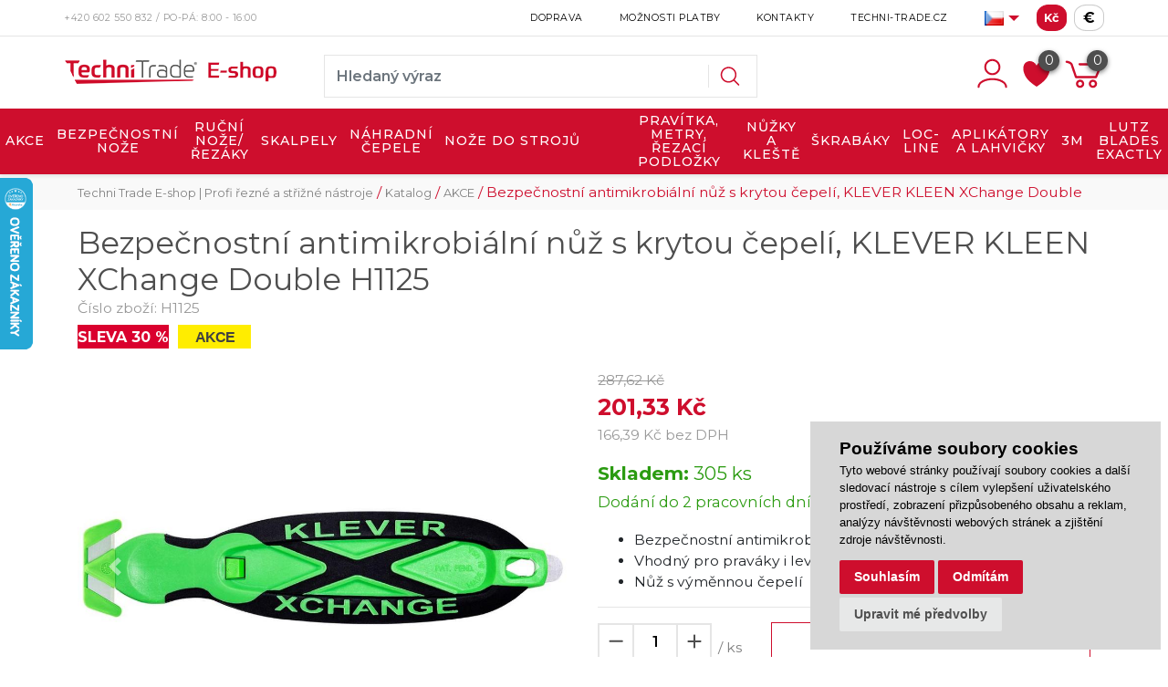

--- FILE ---
content_type: text/html; charset=utf-8
request_url: https://www.techni-eshop.cz/z7415-bezpecnostni-antimikrobialni-nuz-s-krytou-cepeli-klever-kleen-xchange-double
body_size: 27653
content:




<!DOCTYPE html>

<html prefix="og: http://ogp.me/ns# product: http://ogp.me/ns/product# http://ogp.me/ns/fb# article: http://ogp.me/ns/article#" >

<head>
        
            <script>
              dataLayer = [];
            </script>
        

    

        <title>Bezpečnostní antimikrobiální nůž s krytou čepelí, KLEVER KLEEN XChange Double | Techni Trade E-shop | Profi řezné a střižné nástroje </title>

<meta charset="utf-8">
<meta name="viewport" content="width=device-width, initial-scale=1.0">
<meta http-equiv="Content-Type" content="text/html; charset=utf-8">

		<meta name="description" content="">

<meta name="keywords" content="obchod, shop, eshop, e-shop, internetovy, prodej, nakup, nakupovani, online, on-line, zbozi, katalog, technitrade, techni-trade, techni trade, bezpečnostní nože, ruční nože, náhradní čepele, strojní výroba, průmyslové nože, nalepovací metr, řezací podložka, skalpely, keramické čepele, nůžky, nůžky Solingen, škrabáky, NOGA, OLFA, Martor, Kretzer, Lutz, Slice, Swann Morton, KDS">
<meta name="author" content="PC HELP, a.s.; (https://www.majorshop.cz/)">



<link rel="shortcut icon" href="/favicon.ico">

<link rel="stylesheet" href="/static/_user/web006/css/bootstrap.min.css">


<link rel="stylesheet" href="/static/_user/web006/css/magnific-popup.css"> 
<link rel="stylesheet" href="/static/_user/web006/css/select2.min.css">
<link rel="stylesheet" href="/static/_user/web006/css/nouislider.min.css">
<link rel="stylesheet" href="/static/_user/web006/css/owl.carousel.css">
<link rel="stylesheet" href="/static/_user/web006/css/owl.theme.default.css">
<link rel="stylesheet" href="/static/_user/web006/css/font-awesome.min.css">


<link rel="preconnect" href="https://fonts.gstatic.com">
<link href="https://fonts.googleapis.com/css2?family=Montserrat:wght@100;200;300;400;500;600;700;800&display=swap" rel="stylesheet">
<link rel="stylesheet" type="text/css" href="/static/_user/web006/css/custom.css?v=50">
<link rel="stylesheet" type="text/css" href="/static/_user/web006/css/default_barva.css">

<link rel="stylesheet" type="text/css" href="/static/_user/web006/css/custom_nase.css?v=59">

<script src="/static/_user/web006/js/jquery-3.3.1.js"></script>
<script src="/static/_user/web006/js/popper.min.js"></script>
<script src="/static/_user/web006/js/bootstrap.min.js"></script>

<script src="/static/_user/web006/js/owl.carousel.js"></script>
<script src="/static/_user/web006/js/jquery.matchHeight.js"></script>
<script src="/static/_user/web006/js/nouislider.min.js"></script>
<script src="/static/_user/web006/js/select2.full.min.js"></script>
<script src="/static/_user/web006/js/magnific-popup-1.1.0.js"></script>
<script src="/static/_user/web006/js/custom.js"></script>


<script type="text/javascript">
//<![CDATA[
var _hwq = _hwq || [];
    _hwq.push(['setKey', 'F31CB1119039175B4703BDD97D52EE5C']);_hwq.push(['setTopPos', '130']);_hwq.push(['showWidget', '21']);(function() {
    var ho = document.createElement('script'); ho.type = 'text/javascript'; ho.async = true;
    ho.src = 'https://www.heureka.cz/direct/i/gjs.php?n=wdgt&sak=F31CB1119039175B4703BDD97D52EE5C';
    var s = document.getElementsByTagName('script')[0]; s.parentNode.insertBefore(ho, s);
})();
//]]>
</script>





    

    <script>
        window.dataLayer = window.dataLayer || [];
        function gtag(){
            dataLayer.push(arguments);
        }
        gtag('consent', 'default', {
            'ad_storage': 'denied',
            'ad_user_data': 'denied',
            'ad_personalization': 'denied',
            'analytics_storage': 'denied'
        });
    </script>

    <script type="text/plain" cookie-consent='tracking'>
    (function(w,d,s,l,i){w[l]=w[l]||[];w[l].push({'gtm.start':
    new Date().getTime(),event:'gtm.js'});var f=d.getElementsByTagName(s)[0],
    j=d.createElement(s),dl=l!='dataLayer'?'&l='+l:'';j.async=true;j.src=
    '//www.googletagmanager.com/gtm.js?id='+i+dl;f.parentNode.insertBefore(j,f);
    })(window,document,'script','dataLayer','GTM-56SZRK');</script>

    <!-- Global site tag (gtag.js) - Google Analytics -->
    <script src="https://www.googletagmanager.com/gtag/js?id=G-5VEJG5EGGW" async></script>
    <script > 
        window.dataLayer = window.dataLayer || [];
        function gtag(){dataLayer.push(arguments);}
        gtag('js', new Date());
        
        gtag('config', 'G-5VEJG5EGGW');
        
    </script>  

    <script type="text/plain" cookie-consent='targeting'>
        gtag('consent', 'update', {
                'ad_storage': 'granted',
                'ad_personalization': 'granted',
                'ad_user_data': 'granted'
        });
    </script>

    <script type="text/plain" cookie-consent='tracking'>
        gtag('consent', 'update', {
                
                'analytics_storage': 'granted'
            });

        
    </script>




    



<meta property="og:title" content="Bezpečnostní antimikrobiální nůž s krytou čepelí, KLEVER KLEEN XChange Double | Techni Trade E-shop | Profi řezné a střižné nástroje " />
<meta property="og:locale" content="cs_cz" />
<meta property="og:site_name" content="Techni Trade E-shop | Profi řezné a střižné nástroje" />

        
        <meta property="og:type"    content="product.item" />
        <meta property="og:description" content="
Bezpečnostní antimikrobiální nůž s krytou čepelí Klever Kleen
Vhodný pro praváky i leváky
Nůž s výměnnou čepelí

" />
        <meta property="og:url" content="https://www.techni-eshop.cz/z7415-bezpecnostni-antimikrobialni-nuz-s-krytou-cepeli-klever-kleen-xchange-double" />
        <meta property="og:image" content="https://www.techni-eshop.cz/static/_foto_zbozi/7/4/1/5/1610000000002011._._.o.jpeg?m=1643325627" />
        <meta property="product:retailer_item_id" content="7415" />
        <meta property="product:price:amount"     content="201.3319" />
        <meta property="product:price:currency"   content="CZK" />
        <meta property="product:availability"     content="in stock" />
        <meta property="product:condition"        content="new" />
            <meta property="product:brand"        content="PHC KLEVER INNOVATION" />
            <meta property="product:category"   content="AKCE" />
            <meta property="product:retailer_group_id" content="556" />


</head>

<body>

    

    <noscript><iframe src="//www.googletagmanager.com/ns.html?id=GTM-56SZRK"
    height="0" width="0" style="display:none;visibility:hidden"></iframe></noscript>



    

    








<header>
    <div class="top_bar">
        <div class="container d-none d-xl-block py-1 px-lg-0">
            <div class="row no-gutters">
                <div class="p-0 d-flex align-self-center">
                    <span class="telefon">+420 602 550 832</span><span class="oteviraci_doba">&nbsp;/&nbsp;Po-Pá: 8:00 - 16:00</span>
                </div>
                <div class="p-0 d-flex align-self-center ml-auto">
                    


<ul class="nav ml-auto">
        <li class="nav-item">
            <a class=" nav-link" href="/s11977261-doprava">Doprava</a>
        </li>
        <li class="nav-item">
            <a class=" nav-link" href="/s11977181-moznosti-platby">Možnosti platby</a>
        </li>
        <li class="nav-item">
            <a class=" nav-link" href="/s99-kontakt">Kontakty</a>
        </li>
        <li class="nav-item">
            <a class=" nav-link" href="https://www.techni-trade.cz/">Techni-Trade.cz</a>
        </li>
</ul>
       

                    

                    
                    <div class="prepinac_jazyku--desktop">
                        <div class="aktivni_jazyk d-flex align-items-center h-100" onclick="$(' #minimenu ').toggleClass('d-none'); $( '.sipka_dolu' ).toggleClass('otocit');">
                            <a class="text-center" odkaz="https://www.techni-eshop.cz/"><img src="[data-uri]" data-python="cz" alt="Čeština" width="21" height="16" style="width: 21px; height: 16px;"></a>
                            <span class="sipka_dolu"></span>
                        </div>
                        <div id="minimenu" class="d-none">
                            <div class="minimenu--menu d-flex flex-column">
                                    <a class="text-center" href="https://www.techni-eshop.sk/"><img src="[data-uri]" data-python="sk" alt="Slovenčina" width="21" height="16" style="width: 21px; height: 16px;"></a>
                            </div>
                        </div>
                    </div>

                    <div class="prepinac_men--desktop">
                        <div class="d-flex align-items-center h-100">
                                    <a href="?mena=CZK" class="prepinac active">Kč</a>

                                    <a href="?mena=EUR" class="prepinac euro ml-2">€</a>
                        </div>
                    </div>

                </div>
            </div>
        </div>
    </div>
    <hr id='hr-top_bar' class="m-0 d-none d-xl-block">
    <div id="header-wrapper">
        <div id="navbar-content" class="d-none d-xl-block">
            <div class="container">
                <div class="row align-items-center py-2">
                    <div class="col col-lg-3 py-2 pl-lg-0">
                        

    <a class='logo' href="/">
    <img class='logo my-2' src="/static/_user/uploads/bloky/eshop_196141erven195169_31.m8tce.svg" style="border: none" />
    </a>

                    </div>
                    <div class="col-5 col-lg-5 mt-md-2 px-0 py-1 mr-auto">
                        



<script>
    $(document).ready(function() {
        var old_qser;
        var view_ihledej = true;
        $('#q').keyup(function(e) {
            $(' #ivyhledavani ').show();
            if (e.keyCode == 27) {view_ihledej = false}
            if (view_ihledej == true) {
                
                qlen = $('#q').val().length;
                qser = $('#q').serialize();
                if (old_qser != qser) {
                    if (qlen > 1) {
                        $('#ivyhledavani').load('/ivyhledavani?'+qser);
                    }
                    else {
                        $('#ivyhledavani').html('');
                    }
                    old_qser = qser;
                }
            }
            else {
                $('#ivyhledavani').html('');
            }
        }); 


        // po vykliknuti z vyhledavani zmizi dotaz
        var klikDoVyhledavani;
        $(" .custom_search-wrap ").click(function(){
            klikDoVyhledavani = true;
        });

        if (!klikDoVyhledavani) {
            $(' #q ').blur(function(){
                $(' #ivyhledavani ').delay(150).queue(function(){
                    $(' #ivyhledavani ').hide();
                    $(' #q ').val("");
                });
            });
        };
    });    
</script>

<div class="custom_search-wrap">
    <form action="/kroot-eshop" method="get">
        <div class="input-group col-md-12 p-0">
            <input type="text" id="q" name="q" autocomplete="off" class="form-control input-lg" placeholder="Hledaný výraz">
            <input id="" type="hidden" name="sort" value="default">
            <div class="input-group-append">
                <span class="input-group-text">
                    <button class="btn p-0" style="background-color:transparent;" type="submit">
                        <svg class="svg-icon" id="vyhledavani-lupa" viewBox="0 0 20 20">
                            <path fill="none" d="M19.129,18.164l-4.518-4.52c1.152-1.373,1.852-3.143,1.852-5.077c0-4.361-3.535-7.896-7.896-7.896
                                c-4.361,0-7.896,3.535-7.896,7.896s3.535,7.896,7.896,7.896c1.934,0,3.705-0.698,5.078-1.853l4.52,4.519
                                c0.266,0.268,0.699,0.268,0.965,0C19.396,18.863,19.396,18.431,19.129,18.164z M8.567,15.028c-3.568,0-6.461-2.893-6.461-6.461
                                s2.893-6.461,6.461-6.461c3.568,0,6.46,2.893,6.46,6.461S12.135,15.028,8.567,15.028z">
                            </path>
                        </svg>
                    </button>
                </span>
            </div>
            <div id="ivyhledavani"></div>
        </div>
    </form>
</div>

                    </div>
                    <div class="col col-lg-4 px-xl-0 d-flex justify-content-end align-items-center login_panel">
                        


<div class="prihlaseni">
        <svg class="svg-icon bootstrap-tooltip" id='login_panel-uzivatel' viewBox="0 0 20 20" data-toggle="modal" data-target="#prihlaseniModal" title="Přihlásit se">
            <path fill="none" d="M10,10.9c2.373,0,4.303-1.932,4.303-4.306c0-2.372-1.93-4.302-4.303-4.302S5.696,4.223,5.696,6.594C5.696,8.969,7.627,10.9,10,10.9z M10,3.331c1.801,0,3.266,1.463,3.266,3.263c0,1.802-1.465,3.267-3.266,3.267c-1.8,0-3.265-1.465-3.265-3.267C6.735,4.794,8.2,3.331,10,3.331z"></path>
            <path fill="none" d="M10,12.503c-4.418,0-7.878,2.058-7.878,4.685c0,0.288,0.231,0.52,0.52,0.52c0.287,0,0.519-0.231,0.519-0.52c0-1.976,3.132-3.646,6.84-3.646c3.707,0,6.838,1.671,6.838,3.646c0,0.288,0.234,0.52,0.521,0.52s0.52-0.231,0.52-0.52C17.879,14.561,14.418,12.503,10,12.503z"></path>
        </svg>
</div>

                        <div class="nav_srdce">
                            <a href="/oblibene_polozky">
                                <svg class="srdce bootstrap-tooltip" viewBox="0 0 255 246" title="Oblíbené položky">
                                    <path d="M127.281,42.177c26.796,-50.912 80.387,-50.912 107.184,-25.456c26.796,25.456 26.796,76.368 0,127.281c-18.758,38.184 -66.99,76.368 -107.184,101.824c-40.194,-25.456 -88.427,-63.64 -107.184,-101.824c-26.796,-50.913 -26.796,-101.825 0,-127.281c26.796,-25.456 80.388,-25.456 107.184,25.456Z"/>
                                        <span class="srdce-pocet">0</span>
                                </svg>
                            </a>
                        </div>
                        



        <div class="nav_kosik">
            <svg class="svg-icon bootstrap-tooltip" id='login_panel-kosik' viewBox="0 0 18 18" title="Košík je prázdný">
                <path fill="none" d="M17.72,5.011H8.026c-0.271,0-0.49,0.219-0.49,0.489c0,0.271,0.219,0.489,0.49,0.489h8.962l-1.979,4.773H6.763L4.935,5.343C4.926,5.316,4.897,5.309,4.884,5.286c-0.011-0.024,0-0.051-0.017-0.074C4.833,5.166,4.025,4.081,2.33,3.908C2.068,3.883,1.822,4.075,1.795,4.344C1.767,4.612,1.962,4.853,2.231,4.88c1.143,0.118,1.703,0.738,1.808,0.866l1.91,5.661c0.066,0.199,0.252,0.333,0.463,0.333h8.924c0.116,0,0.22-0.053,0.308-0.128c0.027-0.023,0.042-0.048,0.063-0.076c0.026-0.034,0.063-0.058,0.08-0.099l2.384-5.75c0.062-0.151,0.046-0.323-0.045-0.458C18.036,5.092,17.883,5.011,17.72,5.011z"></path>
                <path fill="none" d="M8.251,12.386c-1.023,0-1.856,0.834-1.856,1.856s0.833,1.853,1.856,1.853c1.021,0,1.853-0.83,1.853-1.853S9.273,12.386,8.251,12.386z M8.251,15.116c-0.484,0-0.877-0.393-0.877-0.874c0-0.484,0.394-0.878,0.877-0.878c0.482,0,0.875,0.394,0.875,0.878C9.126,14.724,8.733,15.116,8.251,15.116z"></path>
                <path fill="none" d="M13.972,12.386c-1.022,0-1.855,0.834-1.855,1.856s0.833,1.853,1.855,1.853s1.854-0.83,1.854-1.853S14.994,12.386,13.972,12.386z M13.972,15.116c-0.484,0-0.878-0.393-0.878-0.874c0-0.484,0.394-0.878,0.878-0.878c0.482,0,0.875,0.394,0.875,0.878C14.847,14.724,14.454,15.116,13.972,15.116z"></path>
                <span id='login_panel-kosik-mnozstvi' onclick='schovejPop()'>0</span>
            </svg>
        </div>

                    </div>
                </div>
            </div>
        </div>
        


<nav class="navbar navbar-expand-xl py-0 px-0">
    <button class="navbar-toggler mr-auto" type="button" data-toggle="collapse" data-target="#navbarNavDropdown" aria-controls="navbarNavDropdown" aria-expanded="false" aria-label="Toggle navigation">
        <svg class="svg-icon" id="navbar-toggler" viewBox="0 0 20 20">
            <path fill="none" d="M3.314,4.8h13.372c0.41,0,0.743-0.333,0.743-0.743c0-0.41-0.333-0.743-0.743-0.743H3.314
                c-0.41,0-0.743,0.333-0.743,0.743C2.571,4.467,2.904,4.8,3.314,4.8z M16.686,15.2H3.314c-0.41,0-0.743,0.333-0.743,0.743
                s0.333,0.743,0.743,0.743h13.372c0.41,0,0.743-0.333,0.743-0.743S17.096,15.2,16.686,15.2z M16.686,9.257H3.314
                c-0.41,0-0.743,0.333-0.743,0.743s0.333,0.743,0.743,0.743h13.372c0.41,0,0.743-0.333,0.743-0.743S17.096,9.257,16.686,9.257z">
            </path>
        </svg>
    </button>
    <div class="d-flex d-xl-none">
        

    <a class='logo' href="/">
    <img class='logo my-2' src="/static/_user/uploads/bloky/eshop_196141erven195169_31.m8tce.svg" style="border: none" />
    </a>

    </div>
    <svg class="svg-icon d-flex d-xl-none ml-auto" id="vyhledavani_lupa--button" viewBox="0 0 20 20" style="transform: rotate(90deg); width: 1.6em; height: 1.6em; margin-right: 0.5em;" >
        <path fill="none" d="M19.129,18.164l-4.518-4.52c1.152-1.373,1.852-3.143,1.852-5.077c0-4.361-3.535-7.896-7.896-7.896
            c-4.361,0-7.896,3.535-7.896,7.896s3.535,7.896,7.896,7.896c1.934,0,3.705-0.698,5.078-1.853l4.52,4.519
            c0.266,0.268,0.699,0.268,0.965,0C19.396,18.863,19.396,18.431,19.129,18.164z M8.567,15.028c-3.568,0-6.461-2.893-6.461-6.461
            s2.893-6.461,6.461-6.461c3.568,0,6.46,2.893,6.46,6.461S12.135,15.028,8.567,15.028z">
        </path>
    </svg>          
    <div class="d-flex d-xl-none">
        



        <div class="nav_kosik">
            <svg class="svg-icon bootstrap-tooltip" id='login_panel-kosik' viewBox="0 0 18 18" title="Košík je prázdný">
                <path fill="none" d="M17.72,5.011H8.026c-0.271,0-0.49,0.219-0.49,0.489c0,0.271,0.219,0.489,0.49,0.489h8.962l-1.979,4.773H6.763L4.935,5.343C4.926,5.316,4.897,5.309,4.884,5.286c-0.011-0.024,0-0.051-0.017-0.074C4.833,5.166,4.025,4.081,2.33,3.908C2.068,3.883,1.822,4.075,1.795,4.344C1.767,4.612,1.962,4.853,2.231,4.88c1.143,0.118,1.703,0.738,1.808,0.866l1.91,5.661c0.066,0.199,0.252,0.333,0.463,0.333h8.924c0.116,0,0.22-0.053,0.308-0.128c0.027-0.023,0.042-0.048,0.063-0.076c0.026-0.034,0.063-0.058,0.08-0.099l2.384-5.75c0.062-0.151,0.046-0.323-0.045-0.458C18.036,5.092,17.883,5.011,17.72,5.011z"></path>
                <path fill="none" d="M8.251,12.386c-1.023,0-1.856,0.834-1.856,1.856s0.833,1.853,1.856,1.853c1.021,0,1.853-0.83,1.853-1.853S9.273,12.386,8.251,12.386z M8.251,15.116c-0.484,0-0.877-0.393-0.877-0.874c0-0.484,0.394-0.878,0.877-0.878c0.482,0,0.875,0.394,0.875,0.878C9.126,14.724,8.733,15.116,8.251,15.116z"></path>
                <path fill="none" d="M13.972,12.386c-1.022,0-1.855,0.834-1.855,1.856s0.833,1.853,1.855,1.853s1.854-0.83,1.854-1.853S14.994,12.386,13.972,12.386z M13.972,15.116c-0.484,0-0.878-0.393-0.878-0.874c0-0.484,0.394-0.878,0.878-0.878c0.482,0,0.875,0.394,0.875,0.878C14.847,14.724,14.454,15.116,13.972,15.116z"></path>
                <span id='login_panel-kosik-mnozstvi' onclick='schovejPop()'>0</span>
            </svg>
        </div>

    </div>  
    <div class="collapse navbar-collapse" id="navbarNavDropdown">
        <ul class="navbar-nav mx-auto">
            <div class="d-block d-xl-none m-3">
                    <div id="uzivatelsky_ucet">
                        <div class="uzivatel_kolecko">
                            <span>
                                <svg class="svg-icon ml-1" id='login_panel-uzivatel' viewBox="0 0 30 30" data-toggle="modal" data-target="#prihlaseniModal">
                                    <path fill="none" d="M10,10.9c2.373,0,4.303-1.932,4.303-4.306c0-2.372-1.93-4.302-4.303-4.302S5.696,4.223,5.696,6.594C5.696,8.969,7.627,10.9,10,10.9z M10,3.331c1.801,0,3.266,1.463,3.266,3.263c0,1.802-1.465,3.267-3.266,3.267c-1.8,0-3.265-1.465-3.265-3.267C6.735,4.794,8.2,3.331,10,3.331z"></path>
                                    <path fill="none" d="M10,12.503c-4.418,0-7.878,2.058-7.878,4.685c0,0.288,0.231,0.52,0.52,0.52c0.287,0,0.519-0.231,0.519-0.52c0-1.976,3.132-3.646,6.84-3.646c3.707,0,6.838,1.671,6.838,3.646c0,0.288,0.234,0.52,0.521,0.52s0.52-0.231,0.52-0.52C17.879,14.561,14.418,12.503,10,12.503z"></path>
                                </svg>                                
                            </span>
                        </div>
                        <div class="uzivatel_udaje">
                            <a href="/ucet" class="nestylovat"><span class="jmeno_a_prijmeni">Přihlášení</span></a>
                            <br>
                            <a href="/registrace" class="nestylovat"><span class="email">Registrovat se</span></a>
                        </div>
                    </div>               
            </div>
                    
                        <li class="nav-item dropdown text-center">
                            <a href="/k556-akce" id="navbarDropdownMenuLink" class="nav-link dropdown-toggle p-3 bez_aftru">AKCE</a>
                        </li>
                    
                        <li class="nav-item dropdown text-xl-center position-static">
                            <a class="nav-link dropdown-toggle p-3" href="/k399-bezpecnostni-noze" id="navbarDropdownMenuLink" role="button" data-toggle="dropdown" aria-haspopup="true" aria-expanded="false">
                                BEZPEČNOSTNÍ NOŽE
                            </a>
                            <div class="dropdown-menu w-100 mt-0 pb-md-5 pt-md-4" aria-labelledby="navbarDropdownMenuLink">
                                <div class="container-fluid">
                                    <div class="row">
                                            
                                                <div class="col-sm-6 col-lg-3">
                                                    <div class="podkategorie">
                                                            <a href="/k400-" class="d-none d-md-inline-block">
                                                                <img src="/static/_foto_kategorii/400._.o.jpg?m=1618490198" class="img-kategorie">
                                                            </a>
                                                        <a class="dropdown-item font-weight-bold dropdown-item-hlavni_menu" href="/k400-">BEZPEČNOSTNÍ NOŽE NA FÓLIE, VÁZACÍ A LEPÍCÍ PÁSKY</a>
                                                    </div> 
                                                </div>
                                            
                                                <div class="col-sm-6 col-lg-3">
                                                    <div class="podkategorie">
                                                            <a href="/k401-" class="d-none d-md-inline-block">
                                                                <img src="/static/_foto_kategorii/401._.o.jpg?m=1627367768" class="img-kategorie">
                                                            </a>
                                                        <a class="dropdown-item font-weight-bold dropdown-item-hlavni_menu" href="/k401-">BEZPEČNOSTNÍ NOŽE S AUTOMATICKÝM ZASUNUTÍM ČEPELE</a>
                                                    </div> 
                                                </div>
                                            
                                                <div class="col-sm-6 col-lg-3">
                                                    <div class="podkategorie">
                                                            <a href="/k402-" class="d-none d-md-inline-block">
                                                                <img src="/static/_foto_kategorii/402._.o.jpg?m=1627367743" class="img-kategorie">
                                                            </a>
                                                        <a class="dropdown-item font-weight-bold dropdown-item-hlavni_menu" href="/k402-">BEZPEČNOSTNÍ NOŽE DO POTRAVINÁŘSTVÍ - DETEKOVATELNÉ DETEKTOREM KOVU</a>
                                                    </div> 
                                                </div>
                                            
                                                <div class="col-sm-6 col-lg-3">
                                                    <div class="podkategorie">
                                                            <a href="/k404-" class="d-none d-md-inline-block">
                                                                <img src="/static/_foto_kategorii/404._.o.jpg?m=1624439088" class="img-kategorie">
                                                            </a>
                                                        <a class="dropdown-item font-weight-bold dropdown-item-hlavni_menu" href="/k404-">BEZPEČNOSTNÍ ODLAMOVACÍ NOŽE</a>
                                                    </div> 
                                                </div>
                                            
                                                <div class="col-sm-6 col-lg-3">
                                                    <div class="podkategorie">
                                                            <a href="/k405-" class="d-none d-md-inline-block">
                                                                <img src="/static/_foto_kategorii/405._.o.jpg?m=1622543293" class="img-kategorie">
                                                            </a>
                                                        <a class="dropdown-item font-weight-bold dropdown-item-hlavni_menu" href="/k405-">JEDNORÁZOVÉ BEZPEČNOSTNÍ NOŽE</a>
                                                    </div> 
                                                </div>
                                            
                                                <div class="col-sm-6 col-lg-3">
                                                    <div class="podkategorie">
                                                            <a href="/k558-" class="d-none d-md-inline-block">
                                                                <img src="/static/_foto_kategorii/558._.o.jpg?m=1645607731" class="img-kategorie">
                                                            </a>
                                                        <a class="dropdown-item font-weight-bold dropdown-item-hlavni_menu" href="/k558-">ANTIMIKROBIÁLNÍ NOŽE</a>
                                                    </div> 
                                                </div>
                                    </div>
                                </div>
                            </div>
                        </li>
                    
                        <li class="nav-item dropdown text-xl-center position-static">
                            <a class="nav-link dropdown-toggle p-3" href="/k398-rucni-noze-rezaky" id="navbarDropdownMenuLink" role="button" data-toggle="dropdown" aria-haspopup="true" aria-expanded="false">
                                RUČNÍ NOŽE/ŘEZÁKY
                            </a>
                            <div class="dropdown-menu w-100 mt-0 pb-md-5 pt-md-4" aria-labelledby="navbarDropdownMenuLink">
                                <div class="container-fluid">
                                    <div class="row">
                                            
                                                <div class="col-sm-6 col-lg-3">
                                                    <div class="podkategorie">
                                                            <a href="/k406-" class="d-none d-md-inline-block">
                                                                <img src="/static/_foto_kategorii/406._.o.jpg?m=1624612883" class="img-kategorie">
                                                            </a>
                                                        <a class="dropdown-item mt-3 font-weight-bold dropdown-item-hlavni_menu" href="/k406-">ODLAMOVACÍ NOŽE</a>
                                                    </div>                                                  

                                                        <a class="dropdown-item dropdown-item-hlavni_menu" href="/k407-">Odlamovací nože - šířka 9 mm</a>
                                                        <a class="dropdown-item dropdown-item-hlavni_menu" href="/k408-">Odlamovací nože - šířka 18 mm</a>
                                                        <a class="dropdown-item dropdown-item-hlavni_menu" href="/k409-">Odlamovací nože - šířka 25 mm</a>
                                                </div>
                                            
                                                <div class="col-sm-6 col-lg-3">
                                                    <div class="podkategorie">
                                                            <a href="/k410-" class="d-none d-md-inline-block">
                                                                <img src="/static/_foto_kategorii/410._.o.jpg?m=1617099573" class="img-kategorie">
                                                            </a>
                                                        <a class="dropdown-item mt-3 font-weight-bold dropdown-item-hlavni_menu" href="/k410-">ROTAČNÍ KRUHOVÉ ŘEZAČE</a>
                                                    </div>                                                  

                                                        <a class="dropdown-item dropdown-item-hlavni_menu" href="/k411-">Rotační řezače - čepel Ø 18 mm</a>
                                                        <a class="dropdown-item dropdown-item-hlavni_menu" href="/k412-">Rotační řezače - čepel Ø 28 mm</a>
                                                        <a class="dropdown-item dropdown-item-hlavni_menu" href="/k413-">Rotační řezače - čepel Ø 45 mm</a>
                                                        <a class="dropdown-item dropdown-item-hlavni_menu" href="/k414-">Rotační řezače - čepel Ø 60 mm</a>
                                                </div>
                                            
                                                <div class="col-sm-6 col-lg-3">
                                                    <div class="podkategorie">
                                                            <a href="/k415-" class="d-none d-md-inline-block">
                                                                <img src="/static/_foto_kategorii/415._.o.jpg?m=1624612833" class="img-kategorie">
                                                            </a>
                                                        <a class="dropdown-item mt-3 font-weight-bold dropdown-item-hlavni_menu" href="/k415-">KERAMICKÉ NOŽE</a>
                                                    </div>                                                  

                                                        <a class="dropdown-item dropdown-item-hlavni_menu" href="/k416-">Keramické odlamovací a zasouvací nože</a>
                                                        <a class="dropdown-item dropdown-item-hlavni_menu" href="/k417-">Keramické nože s automatickým zasunutím čepele</a>
                                                        <a class="dropdown-item dropdown-item-hlavni_menu" href="/k418-">Keramické začišťovací nože</a>
                                                        <a class="dropdown-item dropdown-item-hlavni_menu" href="/k419-">Keramické skalpely</a>
                                                </div>
                                            
                                                <div class="col-sm-6 col-lg-3">
                                                    <div class="podkategorie">
                                                            <a href="/k551-" class="d-none d-md-inline-block">
                                                                <img src="/static/_foto_kategorii/551._.o.jpg?m=1629807465" class="img-kategorie">
                                                            </a>
                                                        <a class="dropdown-item mt-3 font-weight-bold dropdown-item-hlavni_menu" href="/k551-">KUCHYŇSKÉ NOŽE</a>
                                                    </div>                                                  

                                                        <a class="dropdown-item dropdown-item-hlavni_menu" href="/k553-">Santoku a profi nože</a>
                                                        <a class="dropdown-item dropdown-item-hlavni_menu" href="/k554-">Speciální nože</a>
                                                        <a class="dropdown-item dropdown-item-hlavni_menu" href="/k555-">Příbory</a>
                                                </div>
                                            
                                                <div class="col-sm-6 col-lg-3">
                                                    <div class="podkategorie">
                                                            <a href="/k420-" class="d-none d-md-inline-block">
                                                                <img src="/static/_foto_kategorii/420._.o.jpg?m=1658392886" class="img-kategorie">
                                                            </a>
                                                        <a class="dropdown-item font-weight-bold dropdown-item-hlavni_menu" href="/k420-">ZASOUVACÍ NOŽE A NOŽE S PEVNOU ČEPELÍ</a>
                                                    </div> 
                                                </div>
                                            
                                                <div class="col-sm-6 col-lg-3">
                                                    <div class="podkategorie">
                                                            <a href="/k544-" class="d-none d-md-inline-block">
                                                                <img src="/static/_foto_kategorii/544._.o.jpg?m=1423739579" class="img-kategorie">
                                                            </a>
                                                        <a class="dropdown-item font-weight-bold dropdown-item-hlavni_menu" href="/k544-">KRUŽÍTKA A PASPARTOVAČE</a>
                                                    </div> 
                                                </div>
                                            
                                                <div class="col-sm-6 col-lg-3">
                                                    <div class="podkategorie">
                                                            <a href="/k421-" class="d-none d-md-inline-block">
                                                                <img src="/static/_foto_kategorii/421._.o.jpg?m=1618473384" class="img-kategorie">
                                                            </a>
                                                        <a class="dropdown-item font-weight-bold dropdown-item-hlavni_menu" href="/k421-">ŠKRABKY NA SKLO, ZEĎ A PODLAHU</a>
                                                    </div> 
                                                </div>
                                            
                                                <div class="col-sm-6 col-lg-3">
                                                    <div class="podkategorie">
                                                            <a href="/k403-" class="d-none d-md-inline-block">
                                                                <img src="/static/_foto_kategorii/403._.o.jpg?m=1624439058" class="img-kategorie">
                                                            </a>
                                                        <a class="dropdown-item font-weight-bold dropdown-item-hlavni_menu" href="/k403-">KAPESNÍ NOŽE</a>
                                                    </div> 
                                                </div>
                                            
                                                <div class="col-sm-6 col-lg-3">
                                                    <div class="podkategorie">
                                                            <a href="/k422-" class="d-none d-md-inline-block">
                                                                <img src="/static/_foto_kategorii/422._.o.jpg?m=1627367458" class="img-kategorie">
                                                            </a>
                                                        <a class="dropdown-item font-weight-bold dropdown-item-hlavni_menu" href="/k422-">OSTATNÍ RUČNÍ ŘEZAČE</a>
                                                    </div> 
                                                </div>
                                            
                                                <div class="col-sm-6 col-lg-3">
                                                    <div class="podkategorie">
                                                            <a href="/k423-" class="d-none d-md-inline-block">
                                                                <img src="/static/_foto_kategorii/423._.o.jpg?m=1624439234" class="img-kategorie">
                                                            </a>
                                                        <a class="dropdown-item font-weight-bold dropdown-item-hlavni_menu" href="/k423-">PŘÍSLUŠENSTVÍ K NOŽŮM</a>
                                                    </div> 
                                                </div>
                                            
                                                <div class="col-sm-6 col-lg-3">
                                                    <div class="podkategorie">
                                                            <a href="/k482-" class="d-none d-md-inline-block">
                                                                <img src="/static/_foto_kategorii/482._.o.jpg?m=1624451264" class="img-kategorie">
                                                            </a>
                                                        <a class="dropdown-item mt-3 font-weight-bold dropdown-item-hlavni_menu" href="/k482-">TAVNÉ ŘEZAČKY NA POLYSTYREN, GUMU A IZOLAČNÍ MATERIÁLY</a>
                                                    </div>                                                  

                                                        <a class="dropdown-item dropdown-item-hlavni_menu" href="/k483-">Tavné řezačky</a>
                                                        <a class="dropdown-item dropdown-item-hlavni_menu" href="/k484-">Náhradní čepele do tavných řezaček</a>
                                                </div>
                                            
                                                <div class="col-sm-6 col-lg-3">
                                                    <div class="podkategorie">
                                                            <a href="/k485-" class="d-none d-md-inline-block">
                                                                <img src="/static/_foto_kategorii/485._.o.jpg?m=1624952866" class="img-kategorie">
                                                            </a>
                                                        <a class="dropdown-item mt-3 font-weight-bold dropdown-item-hlavni_menu" href="/k485-">PROŘEZÁVAČE DESÉNU PNEUMATIK</a>
                                                    </div>                                                  

                                                        <a class="dropdown-item dropdown-item-hlavni_menu" href="/k486-">Prořezávače</a>
                                                        <a class="dropdown-item dropdown-item-hlavni_menu" href="/k487-">Náhradní čepele do prořezávačů pneu</a>
                                                </div>
                                    </div>
                                </div>
                            </div>
                        </li>
                    
                        <li class="nav-item dropdown text-xl-center position-static">
                            <a class="nav-link dropdown-toggle p-3" href="/k448-skalpely" id="navbarDropdownMenuLink" role="button" data-toggle="dropdown" aria-haspopup="true" aria-expanded="false">
                                SKALPELY
                            </a>
                            <div class="dropdown-menu w-100 mt-0 pb-md-5 pt-md-4" aria-labelledby="navbarDropdownMenuLink">
                                <div class="container-fluid">
                                    <div class="row">
                                            
                                                <div class="col-sm-6 col-lg-3">
                                                    <div class="podkategorie">
                                                            <a href="/k449-" class="d-none d-md-inline-block">
                                                                <img src="/static/_foto_kategorii/449._.o.jpg?m=1627367981" class="img-kategorie">
                                                            </a>
                                                        <a class="dropdown-item font-weight-bold dropdown-item-hlavni_menu" href="/k449-">SKALPELY</a>
                                                    </div> 
                                                </div>
                                            
                                                <div class="col-sm-6 col-lg-3">
                                                    <div class="podkategorie">
                                                            <a href="/k450-" class="d-none d-md-inline-block">
                                                                <img src="/static/_foto_kategorii/450._.o.jpg?m=1627368093" class="img-kategorie">
                                                            </a>
                                                        <a class="dropdown-item font-weight-bold dropdown-item-hlavni_menu" href="/k450-">NÁHRADNÍ ČEPELE DO SKALPELU</a>
                                                    </div> 
                                                </div>
                                            
                                                <div class="col-sm-6 col-lg-3">
                                                    <div class="podkategorie">
                                                            <a href="/k451-" class="d-none d-md-inline-block">
                                                                <img src="/static/_foto_kategorii/451._.o.jpg?m=1624444418" class="img-kategorie">
                                                            </a>
                                                        <a class="dropdown-item font-weight-bold dropdown-item-hlavni_menu" href="/k451-">PŘÍSLUŠENSTVÍ / NÁHRADNÍ DÍLY KE SKALPELŮM</a>
                                                    </div> 
                                                </div>
                                    </div>
                                </div>
                            </div>
                        </li>
                    
                        <li class="nav-item dropdown text-xl-center position-static">
                            <a class="nav-link dropdown-toggle p-3" href="/k424-nahradni-cepele" id="navbarDropdownMenuLink" role="button" data-toggle="dropdown" aria-haspopup="true" aria-expanded="false">
                                NÁHRADNÍ ČEPELE
                            </a>
                            <div class="dropdown-menu w-100 mt-0 pb-md-5 pt-md-4" aria-labelledby="navbarDropdownMenuLink">
                                <div class="container-fluid">
                                    <div class="row">
                                            
                                                <div class="col-sm-6 col-lg-3">
                                                    <div class="podkategorie">
                                                            <a href="/k425-" class="d-none d-md-inline-block">
                                                                <img src="/static/_foto_kategorii/425._.o.jpg?m=1627367808" class="img-kategorie">
                                                            </a>
                                                        <a class="dropdown-item font-weight-bold dropdown-item-hlavni_menu" href="/k425-">TRAPÉZOVÉ ČEPELE</a>
                                                    </div> 
                                                </div>
                                            
                                                <div class="col-sm-6 col-lg-3">
                                                    <div class="podkategorie">
                                                            <a href="/k426-" class="d-none d-md-inline-block">
                                                                <img src="/static/_foto_kategorii/426._.o.jpg?m=1624439251" class="img-kategorie">
                                                            </a>
                                                        <a class="dropdown-item font-weight-bold dropdown-item-hlavni_menu" href="/k426-">ODLAMOVACÍ ČEPELE</a>
                                                    </div> 
                                                </div>
                                            
                                                <div class="col-sm-6 col-lg-3">
                                                    <div class="podkategorie">
                                                            <a href="/k427-" class="d-none d-md-inline-block">
                                                                <img src="/static/_foto_kategorii/427._.o.JPG?m=1624439272" class="img-kategorie">
                                                            </a>
                                                        <a class="dropdown-item font-weight-bold dropdown-item-hlavni_menu" href="/k427-">NEODLAMOVACÍ ČEPELE</a>
                                                    </div> 
                                                </div>
                                            
                                                <div class="col-sm-6 col-lg-3">
                                                    <div class="podkategorie">
                                                            <a href="/k428-" class="d-none d-md-inline-block">
                                                                <img src="/static/_foto_kategorii/428._.o.jpg?m=1627367067" class="img-kategorie">
                                                            </a>
                                                        <a class="dropdown-item font-weight-bold dropdown-item-hlavni_menu" href="/k428-">SKALPELOVÉ ČEPELE</a>
                                                    </div> 
                                                </div>
                                            
                                                <div class="col-sm-6 col-lg-3">
                                                    <div class="podkategorie">
                                                            <a href="/k429-" class="d-none d-md-inline-block">
                                                                <img src="/static/_foto_kategorii/429._.o.jpg?m=1624443424" class="img-kategorie">
                                                            </a>
                                                        <a class="dropdown-item font-weight-bold dropdown-item-hlavni_menu" href="/k429-">HÁKOVÉ ČEPELE</a>
                                                    </div> 
                                                </div>
                                            
                                                <div class="col-sm-6 col-lg-3">
                                                    <div class="podkategorie">
                                                            <a href="/k430-" class="d-none d-md-inline-block">
                                                                <img src="/static/_foto_kategorii/430._.o.jpg?m=1624443477" class="img-kategorie">
                                                            </a>
                                                        <a class="dropdown-item font-weight-bold dropdown-item-hlavni_menu" href="/k430-">KERAMICKÉ A PLASTOVÉ ČEPELE</a>
                                                    </div> 
                                                </div>
                                            
                                                <div class="col-sm-6 col-lg-3">
                                                    <div class="podkategorie">
                                                            <a href="/k431-" class="d-none d-md-inline-block">
                                                                <img src="/static/_foto_kategorii/431._.o.jpg?m=1624443848" class="img-kategorie">
                                                            </a>
                                                        <a class="dropdown-item font-weight-bold dropdown-item-hlavni_menu" href="/k431-">KRUHOVÉ ČEPELE</a>
                                                    </div> 
                                                </div>
                                            
                                                <div class="col-sm-6 col-lg-3">
                                                    <div class="podkategorie">
                                                            <a href="/k432-" class="d-none d-md-inline-block">
                                                                <img src="/static/_foto_kategorii/432._.o.jpg?m=1624443601" class="img-kategorie">
                                                            </a>
                                                        <a class="dropdown-item font-weight-bold dropdown-item-hlavni_menu" href="/k432-">PRŮMYSLOVÉ ČEPELE DVOUBŘITÉ</a>
                                                    </div> 
                                                </div>
                                            
                                                <div class="col-sm-6 col-lg-3">
                                                    <div class="podkategorie">
                                                            <a href="/k433-" class="d-none d-md-inline-block">
                                                                <img src="/static/_foto_kategorii/433._.o.jpg?m=1624443619" class="img-kategorie">
                                                            </a>
                                                        <a class="dropdown-item font-weight-bold dropdown-item-hlavni_menu" href="/k433-">PRŮMYSLOVÉ ČEPELE JEDNOBŘITÉ</a>
                                                    </div> 
                                                </div>
                                            
                                                <div class="col-sm-6 col-lg-3">
                                                    <div class="podkategorie">
                                                            <a href="/k434-" class="d-none d-md-inline-block">
                                                                <img src="/static/_foto_kategorii/434._.o.jpg?m=1627367844" class="img-kategorie">
                                                            </a>
                                                        <a class="dropdown-item font-weight-bold dropdown-item-hlavni_menu" href="/k434-">DLÁTOVÉ ČEPELE</a>
                                                    </div> 
                                                </div>
                                            
                                                <div class="col-sm-6 col-lg-3">
                                                    <div class="podkategorie">
                                                            <a href="/k435-" class="d-none d-md-inline-block">
                                                                <img src="/static/_foto_kategorii/435._.o.jpg?m=1627367114" class="img-kategorie">
                                                            </a>
                                                        <a class="dropdown-item font-weight-bold dropdown-item-hlavni_menu" href="/k435-">ČEPELE NA IZOLAČNÍ MATERIÁLY</a>
                                                    </div> 
                                                </div>
                                            
                                                <div class="col-sm-6 col-lg-3">
                                                    <div class="podkategorie">
                                                            <a href="/k436-" class="d-none d-md-inline-block">
                                                                <img src="/static/_foto_kategorii/436._.o.jpg?m=1624443712" class="img-kategorie">
                                                            </a>
                                                        <a class="dropdown-item font-weight-bold dropdown-item-hlavni_menu" href="/k436-">OSTATNÍ SPECIÁLNÍ ČEPELE</a>
                                                    </div> 
                                                </div>
                                            
                                                <div class="col-sm-6 col-lg-3">
                                                    <div class="podkategorie">
                                                            <a href="/k437-" class="d-none d-md-inline-block">
                                                                <img src="/static/_foto_kategorii/437._.o.jpg?m=1624443740" class="img-kategorie">
                                                            </a>
                                                        <a class="dropdown-item font-weight-bold dropdown-item-hlavni_menu" href="/k437-">BEZPEČNOSTNÍ BOXY NA POUŽITÉ ČEPELE</a>
                                                    </div> 
                                                </div>
                                    </div>
                                </div>
                            </div>
                        </li>
                    
                        <li class="nav-item dropdown text-xl-center position-static">
                            <a class="nav-link dropdown-toggle p-3" href="/k438-noze-do-stroju" id="navbarDropdownMenuLink" role="button" data-toggle="dropdown" aria-haspopup="true" aria-expanded="false">
                                NOŽE DO STROJŮ
                            </a>
                            <div class="dropdown-menu w-100 mt-0 pb-md-5 pt-md-4" aria-labelledby="navbarDropdownMenuLink">
                                <div class="container-fluid">
                                    <div class="row">
                                            
                                                <div class="col-sm-6 col-lg-3">
                                                    <div class="podkategorie">
                                                            <a href="/k439-" class="d-none d-md-inline-block">
                                                                <img src="/static/_foto_kategorii/439._.o.jpg?m=1624443932" class="img-kategorie">
                                                            </a>
                                                        <a class="dropdown-item font-weight-bold dropdown-item-hlavni_menu" href="/k439-">NOŽE DO PÁSKOVAČEK A ODVÍJEČEK</a>
                                                    </div> 
                                                </div>
                                            
                                                <div class="col-sm-6 col-lg-3">
                                                    <div class="podkategorie">
                                                            <a href="/k440-" class="d-none d-md-inline-block">
                                                                <img src="/static/_foto_kategorii/440._.o.jpg?m=1624444974" class="img-kategorie">
                                                            </a>
                                                        <a class="dropdown-item font-weight-bold dropdown-item-hlavni_menu" href="/k440-">KRUHOVÉ NOŽE</a>
                                                    </div> 
                                                </div>
                                            
                                                <div class="col-sm-6 col-lg-3">
                                                    <div class="podkategorie">
                                                            <a href="/k441-" class="d-none d-md-inline-block">
                                                                <img src="/static/_foto_kategorii/441._.o.png?m=1348580119" class="img-kategorie">
                                                            </a>
                                                        <a class="dropdown-item font-weight-bold dropdown-item-hlavni_menu" href="/k441-">PŘÍČNÉ NOŽE</a>
                                                    </div> 
                                                </div>
                                            
                                                <div class="col-sm-6 col-lg-3">
                                                    <div class="podkategorie">
                                                            <a href="/k442-" class="d-none d-md-inline-block">
                                                                <img src="/static/_foto_kategorii/442._.o.jpg?m=1627367508" class="img-kategorie">
                                                            </a>
                                                        <a class="dropdown-item font-weight-bold dropdown-item-hlavni_menu" href="/k442-">PERFORAČNÍ NOŽE</a>
                                                    </div> 
                                                </div>
                                            
                                                <div class="col-sm-6 col-lg-3">
                                                    <div class="podkategorie">
                                                            <a href="/k443-" class="d-none d-md-inline-block">
                                                                <img src="/static/_foto_kategorii/443._.o.jpg?m=1344421360" class="img-kategorie">
                                                            </a>
                                                        <a class="dropdown-item font-weight-bold dropdown-item-hlavni_menu" href="/k443-">STAHOVAČKY A ODBLAŇOVAČKY</a>
                                                    </div> 
                                                </div>
                                            
                                                <div class="col-sm-6 col-lg-3">
                                                    <div class="podkategorie">
                                                            <a href="/k444-" class="d-none d-md-inline-block">
                                                                <img src="/static/_foto_kategorii/444._.o.jpg?m=1624444198" class="img-kategorie">
                                                            </a>
                                                        <a class="dropdown-item font-weight-bold dropdown-item-hlavni_menu" href="/k444-">PRŮMYSLOVÉ ČEPELE</a>
                                                    </div> 
                                                </div>
                                            
                                                <div class="col-sm-6 col-lg-3">
                                                    <div class="podkategorie">
                                                            <a href="/k445-" class="d-none d-md-inline-block">
                                                                <img src="/static/_foto_kategorii/445._.o.jpg?m=1624444870" class="img-kategorie">
                                                            </a>
                                                        <a class="dropdown-item font-weight-bold dropdown-item-hlavni_menu" href="/k445-">NOŽE NA RECYKLACI A GRANULACI PLASTU</a>
                                                    </div> 
                                                </div>
                                            
                                                <div class="col-sm-6 col-lg-3">
                                                    <div class="podkategorie">
                                                            <a href="/k446-" class="d-none d-md-inline-block">
                                                                <img src="/static/_foto_kategorii/446._.o.jpg?m=1624444291" class="img-kategorie">
                                                            </a>
                                                        <a class="dropdown-item font-weight-bold dropdown-item-hlavni_menu" href="/k446-">VÝSEKOVÉ TVAROVÉ NOŽE PRO BALÍCÍ STROJE</a>
                                                    </div> 
                                                </div>
                                            
                                                <div class="col-sm-6 col-lg-3">
                                                    <div class="podkategorie">
                                                            <a href="/k542-" class="d-none d-md-inline-block">
                                                                <img src="/static/_foto_kategorii/542._.o.jpg?m=1345794143" class="img-kategorie">
                                                            </a>
                                                        <a class="dropdown-item font-weight-bold dropdown-item-hlavni_menu" href="/k542-">NOŽE DO POTRAVINÁŘSTVÍ</a>
                                                    </div> 
                                                </div>
                                            
                                                <div class="col-sm-6 col-lg-3">
                                                    <div class="podkategorie">
                                                            <a href="/k447-" class="d-none d-md-inline-block">
                                                                <img src="/static/_foto_kategorii/447._.o.jpg?m=1624445272" class="img-kategorie">
                                                            </a>
                                                        <a class="dropdown-item font-weight-bold dropdown-item-hlavni_menu" href="/k447-">BROUŠENÍ STROJNÍCH NOŽŮ</a>
                                                    </div> 
                                                </div>
                                            
                                                <div class="col-sm-6 col-lg-3">
                                                    <div class="podkategorie">
                                                            <a href="/k597-" class="d-none d-md-inline-block">
                                                                <img src="/static/_foto_kategorii/597._.o.jpg?m=1679920232" class="img-kategorie">
                                                            </a>
                                                        <a class="dropdown-item font-weight-bold dropdown-item-hlavni_menu" href="/k597-">NOŽE DO PLOTRŮ</a>
                                                    </div> 
                                                </div>
                                    </div>
                                </div>
                            </div>
                        </li>
                    
                        <li class="nav-item dropdown text-xl-center position-static">
                            <a class="nav-link dropdown-toggle p-3" href="/k452-pravitka-metry-rezaci-podlozky" id="navbarDropdownMenuLink" role="button" data-toggle="dropdown" aria-haspopup="true" aria-expanded="false">
                                PRAVÍTKA, METRY, ŘEZACÍ PODLOŽKY
                            </a>
                            <div class="dropdown-menu w-100 mt-0 pb-md-5 pt-md-4" aria-labelledby="navbarDropdownMenuLink">
                                <div class="container-fluid">
                                    <div class="row">
                                            
                                                <div class="col-sm-6 col-lg-3">
                                                    <div class="podkategorie">
                                                            <a href="/k453-" class="d-none d-md-inline-block">
                                                                <img src="/static/_foto_kategorii/453._.o.jpg?m=1624444473" class="img-kategorie">
                                                            </a>
                                                        <a class="dropdown-item font-weight-bold dropdown-item-hlavni_menu" href="/k453-">OCELOVÉ NALEPOVACÍ METRY</a>
                                                    </div> 
                                                </div>
                                            
                                                <div class="col-sm-6 col-lg-3">
                                                    <div class="podkategorie">
                                                            <a href="/k454-" class="d-none d-md-inline-block">
                                                                <img src="/static/_foto_kategorii/454._.o.jpg?m=1624444508" class="img-kategorie">
                                                            </a>
                                                        <a class="dropdown-item font-weight-bold dropdown-item-hlavni_menu" href="/k454-">SVINOVACÍ METRY</a>
                                                    </div> 
                                                </div>
                                            
                                                <div class="col-sm-6 col-lg-3">
                                                    <div class="podkategorie">
                                                            <a href="/k455-" class="d-none d-md-inline-block">
                                                                <img src="/static/_foto_kategorii/455._.o.jpg?m=1624444527" class="img-kategorie">
                                                            </a>
                                                        <a class="dropdown-item font-weight-bold dropdown-item-hlavni_menu" href="/k455-">PRAVÍTKA PRO PATCHWORK</a>
                                                    </div> 
                                                </div>
                                            
                                                <div class="col-sm-6 col-lg-3">
                                                    <div class="podkategorie">
                                                            <a href="/k456-" class="d-none d-md-inline-block">
                                                                <img src="/static/_foto_kategorii/456._.o.jpg?m=1624444584" class="img-kategorie">
                                                            </a>
                                                        <a class="dropdown-item font-weight-bold dropdown-item-hlavni_menu" href="/k456-">ŘEZACÍ PODLOŽKY</a>
                                                    </div> 
                                                </div>
                                    </div>
                                </div>
                            </div>
                        </li>
                    
                        <li class="nav-item dropdown text-xl-center position-static">
                            <a class="nav-link dropdown-toggle p-3" href="/k457-nuzky-a-kleste" id="navbarDropdownMenuLink" role="button" data-toggle="dropdown" aria-haspopup="true" aria-expanded="false">
                                NŮŽKY A KLEŠTĚ
                            </a>
                            <div class="dropdown-menu w-100 mt-0 pb-md-5 pt-md-4" aria-labelledby="navbarDropdownMenuLink">
                                <div class="container-fluid">
                                    <div class="row">
                                            
                                                <div class="col-sm-6 col-lg-3">
                                                    <div class="podkategorie">
                                                            <a href="/k458-" class="d-none d-md-inline-block">
                                                                <img src="/static/_foto_kategorii/458._.o.jpg?m=1460965640" class="img-kategorie">
                                                            </a>
                                                        <a class="dropdown-item font-weight-bold dropdown-item-hlavni_menu" href="/k458-">KREJČOVSKÉ NŮŽKY</a>
                                                    </div> 
                                                </div>
                                            
                                                <div class="col-sm-6 col-lg-3">
                                                    <div class="podkategorie">
                                                            <a href="/k538-" class="d-none d-md-inline-block">
                                                                <img src="/static/_foto_kategorii/538._.o.jpg?m=1624439558" class="img-kategorie">
                                                            </a>
                                                        <a class="dropdown-item font-weight-bold dropdown-item-hlavni_menu" href="/k538-">PRŮMYSLOVÉ NŮŽKY</a>
                                                    </div> 
                                                </div>
                                            
                                                <div class="col-sm-6 col-lg-3">
                                                    <div class="podkategorie">
                                                            <a href="/k459-" class="d-none d-md-inline-block">
                                                                <img src="/static/_foto_kategorii/459._.o.jpg?m=1624439292" class="img-kategorie">
                                                            </a>
                                                        <a class="dropdown-item font-weight-bold dropdown-item-hlavni_menu" href="/k459-">ENTLOVACÍ NŮŽKY</a>
                                                    </div> 
                                                </div>
                                            
                                                <div class="col-sm-6 col-lg-3">
                                                    <div class="podkategorie">
                                                            <a href="/k460-" class="d-none d-md-inline-block">
                                                                <img src="/static/_foto_kategorii/460._.o.jpg?m=1624439308" class="img-kategorie">
                                                            </a>
                                                        <a class="dropdown-item font-weight-bold dropdown-item-hlavni_menu" href="/k460-">NŮŽKY NA TECHNICKÉ TEXTILIE A TĚŽKÉ MATERIÁLY</a>
                                                    </div> 
                                                </div>
                                            
                                                <div class="col-sm-6 col-lg-3">
                                                    <div class="podkategorie">
                                                            <a href="/k461-" class="d-none d-md-inline-block">
                                                                <img src="/static/_foto_kategorii/461._.o.jpg?m=1624439317" class="img-kategorie">
                                                            </a>
                                                        <a class="dropdown-item font-weight-bold dropdown-item-hlavni_menu" href="/k461-">DROBNÉ / MANIKÚRNÍ NŮŽKY</a>
                                                    </div> 
                                                </div>
                                            
                                                <div class="col-sm-6 col-lg-3">
                                                    <div class="podkategorie">
                                                            <a href="/k462-" class="d-none d-md-inline-block">
                                                                <img src="/static/_foto_kategorii/462._.o.jpg?m=1624439330" class="img-kategorie">
                                                            </a>
                                                        <a class="dropdown-item font-weight-bold dropdown-item-hlavni_menu" href="/k462-">CVAKACÍ NŮŽKY, CVAKAČKY</a>
                                                    </div> 
                                                </div>
                                            
                                                <div class="col-sm-6 col-lg-3">
                                                    <div class="podkategorie">
                                                            <a href="/k463-" class="d-none d-md-inline-block">
                                                                <img src="/static/_foto_kategorii/463._.o.jpg?m=1624439343" class="img-kategorie">
                                                            </a>
                                                        <a class="dropdown-item font-weight-bold dropdown-item-hlavni_menu" href="/k463-">UNIVERZÁLNÍ NŮŽKY</a>
                                                    </div> 
                                                </div>
                                            
                                                <div class="col-sm-6 col-lg-3">
                                                    <div class="podkategorie">
                                                            <a href="/k464-" class="d-none d-md-inline-block">
                                                                <img src="/static/_foto_kategorii/464._.o.jpg?m=1627367598" class="img-kategorie">
                                                            </a>
                                                        <a class="dropdown-item font-weight-bold dropdown-item-hlavni_menu" href="/k464-">ZAHRADNÍ NŮŽKY</a>
                                                    </div> 
                                                </div>
                                            
                                                <div class="col-sm-6 col-lg-3">
                                                    <div class="podkategorie">
                                                            <a href="/k465-" class="d-none d-md-inline-block">
                                                                <img src="/static/_foto_kategorii/465._.o.jpg?m=1624439374" class="img-kategorie">
                                                            </a>
                                                        <a class="dropdown-item font-weight-bold dropdown-item-hlavni_menu" href="/k465-">NŮŽKY S MIKROZOUBKY</a>
                                                    </div> 
                                                </div>
                                            
                                                <div class="col-sm-6 col-lg-3">
                                                    <div class="podkategorie">
                                                            <a href="/k466-" class="d-none d-md-inline-block">
                                                                <img src="/static/_foto_kategorii/466._.o.jpg?m=1624439388" class="img-kategorie">
                                                            </a>
                                                        <a class="dropdown-item font-weight-bold dropdown-item-hlavni_menu" href="/k466-">NŮŽKY PRO LEVÁKY</a>
                                                    </div> 
                                                </div>
                                            
                                                <div class="col-sm-6 col-lg-3">
                                                    <div class="podkategorie">
                                                            <a href="/k467-" class="d-none d-md-inline-block">
                                                                <img src="/static/_foto_kategorii/467._.o.jpg?m=1624439406" class="img-kategorie">
                                                            </a>
                                                        <a class="dropdown-item font-weight-bold dropdown-item-hlavni_menu" href="/k467-">BEZPEČNOSTNÍ NŮŽKY</a>
                                                    </div> 
                                                </div>
                                            
                                                <div class="col-sm-6 col-lg-3">
                                                    <div class="podkategorie">
                                                            <a href="/k468-" class="d-none d-md-inline-block">
                                                                <img src="/static/_foto_kategorii/468._.o.jpg?m=1624439418" class="img-kategorie">
                                                            </a>
                                                        <a class="dropdown-item font-weight-bold dropdown-item-hlavni_menu" href="/k468-">DĚTSKÉ / TERAPEUTICKÉ NŮŽKY</a>
                                                    </div> 
                                                </div>
                                            
                                                <div class="col-sm-6 col-lg-3">
                                                    <div class="podkategorie">
                                                            <a href="/k539-" class="d-none d-md-inline-block">
                                                                <img src="/static/_foto_kategorii/539._.o.jpg?m=1624439573" class="img-kategorie">
                                                            </a>
                                                        <a class="dropdown-item font-weight-bold dropdown-item-hlavni_menu" href="/k539-">PŘÍSLUŠENSTVÍ K NŮŽKÁM</a>
                                                    </div> 
                                                </div>
                                            
                                                <div class="col-sm-6 col-lg-3">
                                                    <div class="podkategorie">
                                                            <a href="/k469-" class="d-none d-md-inline-block">
                                                                <img src="/static/_foto_kategorii/469._.o.jpg?m=1624439428" class="img-kategorie">
                                                            </a>
                                                        <a class="dropdown-item mt-3 font-weight-bold dropdown-item-hlavni_menu" href="/k469-">ELEKTRICKÉ / AKU NŮŽKY</a>
                                                    </div>                                                  

                                                        <a class="dropdown-item dropdown-item-hlavni_menu" href="/k488-">Elektrické / AKU nůžky</a>
                                                        <a class="dropdown-item dropdown-item-hlavni_menu" href="/k470-">Náhradní čepele k elekt. / AKU nůžkám</a>
                                                        <a class="dropdown-item dropdown-item-hlavni_menu" href="/k471-">Příslušenství k elekt. / AKU nůžkám</a>
                                                </div>
                                            
                                                <div class="col-sm-6 col-lg-3">
                                                    <div class="podkategorie">
                                                            <a href="/k473-" class="d-none d-md-inline-block">
                                                                <img src="/static/_foto_kategorii/473._.o.jpg?m=1624439440" class="img-kategorie">
                                                            </a>
                                                        <a class="dropdown-item mt-3 font-weight-bold dropdown-item-hlavni_menu" href="/k473-">KLEŠTĚ</a>
                                                    </div>                                                  

                                                        <a class="dropdown-item dropdown-item-hlavni_menu" href="/k474-">Děrovací/revolverové kleště</a>
                                                        <a class="dropdown-item dropdown-item-hlavni_menu" href="/k475-">Kleště na plasty</a>
                                                </div>
                                            
                                                <div class="col-sm-6 col-lg-3">
                                                    <div class="podkategorie">
                                                            <a href="/k472-" class="d-none d-md-inline-block">
                                                                <img src="/static/_foto_kategorii/472._.o.jpg?m=1624445251" class="img-kategorie">
                                                            </a>
                                                        <a class="dropdown-item font-weight-bold dropdown-item-hlavni_menu" href="/k472-">BROUŠENÍ NŮŽEK</a>
                                                    </div> 
                                                </div>
                                    </div>
                                </div>
                            </div>
                        </li>
                    
                        <li class="nav-item dropdown text-xl-center position-static">
                            <a class="nav-link dropdown-toggle p-3" href="/k476-skrabaky" id="navbarDropdownMenuLink" role="button" data-toggle="dropdown" aria-haspopup="true" aria-expanded="false">
                                ŠKRABÁKY
                            </a>
                            <div class="dropdown-menu w-100 mt-0 pb-md-5 pt-md-4" aria-labelledby="navbarDropdownMenuLink">
                                <div class="container-fluid">
                                    <div class="row">
                                            
                                                <div class="col-sm-6 col-lg-3">
                                                    <div class="podkategorie">
                                                            <a href="/k477-" class="d-none d-md-inline-block">
                                                                <img src="/static/_foto_kategorii/477._.o.jpg?m=1624445498" class="img-kategorie">
                                                            </a>
                                                        <a class="dropdown-item font-weight-bold dropdown-item-hlavni_menu" href="/k477-">ZAČIŠŤOVACÍ A ODJEHLOVACÍ NÁSTROJE</a>
                                                    </div> 
                                                </div>
                                            
                                                <div class="col-sm-6 col-lg-3">
                                                    <div class="podkategorie">
                                                            <a href="/k478-" class="d-none d-md-inline-block">
                                                                <img src="/static/_foto_kategorii/478._.o.jpg?m=1624444656" class="img-kategorie">
                                                            </a>
                                                        <a class="dropdown-item font-weight-bold dropdown-item-hlavni_menu" href="/k478-">NÁHRADNÍ OTOČNÉ NOŽE</a>
                                                    </div> 
                                                </div>
                                            
                                                <div class="col-sm-6 col-lg-3">
                                                    <div class="podkategorie">
                                                            <a href="/k479-" class="d-none d-md-inline-block">
                                                                <img src="/static/_foto_kategorii/479._.o.jpg?m=1627367643" class="img-kategorie">
                                                            </a>
                                                        <a class="dropdown-item font-weight-bold dropdown-item-hlavni_menu" href="/k479-">RUKOJETI / NÁSTAVCE</a>
                                                    </div> 
                                                </div>
                                            
                                                <div class="col-sm-6 col-lg-3">
                                                    <div class="podkategorie">
                                                            <a href="/k480-" class="d-none d-md-inline-block">
                                                                <img src="/static/_foto_kategorii/480._.o.jpg?m=1624445674" class="img-kategorie">
                                                            </a>
                                                        <a class="dropdown-item font-weight-bold dropdown-item-hlavni_menu" href="/k480-">SADY</a>
                                                    </div> 
                                                </div>
                                    </div>
                                </div>
                            </div>
                        </li>
                    
                        <li class="nav-item dropdown text-xl-center position-static">
                            <a class="nav-link dropdown-toggle p-3" href="/k489-loc-line" id="navbarDropdownMenuLink" role="button" data-toggle="dropdown" aria-haspopup="true" aria-expanded="false">
                                LOC-LINE
                            </a>
                            <div class="dropdown-menu w-100 mt-0 pb-md-5 pt-md-4" aria-labelledby="navbarDropdownMenuLink">
                                <div class="container-fluid">
                                    <div class="row">
                                            
                                                <div class="col-sm-6 col-lg-3">
                                                    <div class="podkategorie">
                                                            <a href="/k490-" class="d-none d-md-inline-block">
                                                                <img src="/static/_foto_kategorii/490._.o.jpg?m=1624451405" class="img-kategorie">
                                                            </a>
                                                        <a class="dropdown-item mt-3 font-weight-bold dropdown-item-hlavni_menu" href="/k490-">VELIKOST 1/4"</a>
                                                    </div>                                                  

                                                        <a class="dropdown-item dropdown-item-hlavni_menu" href="/k491-">Segmenty, hrdla</a>
                                                        <a class="dropdown-item dropdown-item-hlavni_menu" href="/k492-">Spojky, rozdvojky, redukce, ventily</a>
                                                        <a class="dropdown-item dropdown-item-hlavni_menu" href="/k493-">Trysky</a>
                                                        <a class="dropdown-item dropdown-item-hlavni_menu" href="/k494-">Kleště, montážní desky, rozvaděče</a>
                                                        <a class="dropdown-item dropdown-item-hlavni_menu" href="/k495-">Sady</a>
                                                </div>
                                            
                                                <div class="col-sm-6 col-lg-3">
                                                    <div class="podkategorie">
                                                            <a href="/k496-" class="d-none d-md-inline-block">
                                                                <img src="/static/_foto_kategorii/496._.o.jpg?m=1624451425" class="img-kategorie">
                                                            </a>
                                                        <a class="dropdown-item mt-3 font-weight-bold dropdown-item-hlavni_menu" href="/k496-">VELIKOST 1/2"</a>
                                                    </div>                                                  

                                                        <a class="dropdown-item dropdown-item-hlavni_menu" href="/k497-">Segmenty, hrdla</a>
                                                        <a class="dropdown-item dropdown-item-hlavni_menu" href="/k498-">Spojky, rozdvojky, redukce, ventily</a>
                                                        <a class="dropdown-item dropdown-item-hlavni_menu" href="/k499-">Trysky</a>
                                                        <a class="dropdown-item dropdown-item-hlavni_menu" href="/k500-">Kleště, montážní desky, rozvaděče</a>
                                                        <a class="dropdown-item dropdown-item-hlavni_menu" href="/k501-">Sady</a>
                                                </div>
                                            
                                                <div class="col-sm-6 col-lg-3">
                                                    <div class="podkategorie">
                                                            <a href="/k502-" class="d-none d-md-inline-block">
                                                                <img src="/static/_foto_kategorii/502._.o.jpg?m=1624612927" class="img-kategorie">
                                                            </a>
                                                        <a class="dropdown-item mt-3 font-weight-bold dropdown-item-hlavni_menu" href="/k502-">VELIKOST 3/4"</a>
                                                    </div>                                                  

                                                        <a class="dropdown-item dropdown-item-hlavni_menu" href="/k503-">Segmenty, hrdla</a>
                                                        <a class="dropdown-item dropdown-item-hlavni_menu" href="/k504-">Spojky, rozdvojky, redukce, ventily</a>
                                                        <a class="dropdown-item dropdown-item-hlavni_menu" href="/k505-">Trysky</a>
                                                        <a class="dropdown-item dropdown-item-hlavni_menu" href="/k506-">Kleště, štíty</a>
                                                        <a class="dropdown-item dropdown-item-hlavni_menu" href="/k507-">Sady</a>
                                                </div>
                                            
                                                <div class="col-sm-6 col-lg-3">
                                                    <div class="podkategorie">
                                                            <a href="/k508-" class="d-none d-md-inline-block">
                                                                <img src="/static/_foto_kategorii/508._.o.jpg?m=1624451472" class="img-kategorie">
                                                            </a>
                                                        <a class="dropdown-item mt-3 font-weight-bold dropdown-item-hlavni_menu" href="/k508-">VELIKOST 2 1/2"</a>
                                                    </div>                                                  

                                                        <a class="dropdown-item dropdown-item-hlavni_menu" href="/k509-">Segmenty, hrdla</a>
                                                        <a class="dropdown-item dropdown-item-hlavni_menu" href="/k510-">Spojky, rozdvojky, redukce, ventily</a>
                                                        <a class="dropdown-item dropdown-item-hlavni_menu" href="/k511-">Trysky</a>
                                                </div>
                                            
                                                <div class="col-sm-6 col-lg-3">
                                                    <div class="podkategorie">
                                                            <a href="/k514-" class="d-none d-md-inline-block">
                                                                <img src="/static/_foto_kategorii/514._.o.jpg?m=1624613097" class="img-kategorie">
                                                            </a>
                                                        <a class="dropdown-item mt-3 font-weight-bold dropdown-item-hlavni_menu" href="/k514-">DÍLY PRO AGRESIVNÍ KAPALINY - VELIKOST 1/4"</a>
                                                    </div>                                                  

                                                        <a class="dropdown-item dropdown-item-hlavni_menu" href="/k515-">Segmenty, hrdla</a>
                                                        <a class="dropdown-item dropdown-item-hlavni_menu" href="/k516-">Spojky, rozdvojky, redukce, ventily</a>
                                                        <a class="dropdown-item dropdown-item-hlavni_menu" href="/k517-">Trysky</a>
                                                        <a class="dropdown-item dropdown-item-hlavni_menu" href="/k518-">Kleště, štíty</a>
                                                        <a class="dropdown-item dropdown-item-hlavni_menu" href="/k519-">Sady</a>
                                                </div>
                                            
                                                <div class="col-sm-6 col-lg-3">
                                                    <div class="podkategorie">
                                                            <a href="/k520-" class="d-none d-md-inline-block">
                                                                <img src="/static/_foto_kategorii/520._.o.jpg?m=1624451502" class="img-kategorie">
                                                            </a>
                                                        <a class="dropdown-item mt-3 font-weight-bold dropdown-item-hlavni_menu" href="/k520-">DÍLY PRO AGRESIVNÍ KAPALINY - VELIKOST 1/2"</a>
                                                    </div>                                                  

                                                        <a class="dropdown-item dropdown-item-hlavni_menu" href="/k521-">Segmenty, hrdla</a>
                                                        <a class="dropdown-item dropdown-item-hlavni_menu" href="/k522-">Spojky, rozdvojky, redukce, ventily</a>
                                                        <a class="dropdown-item dropdown-item-hlavni_menu" href="/k523-">Trysky</a>
                                                        <a class="dropdown-item dropdown-item-hlavni_menu" href="/k525-">Sady</a>
                                                </div>
                                    </div>
                                </div>
                            </div>
                        </li>
                    
                        <li class="nav-item dropdown text-xl-center position-static">
                            <a class="nav-link dropdown-toggle p-3" href="/k526-aplikatory-a-lahvicky" id="navbarDropdownMenuLink" role="button" data-toggle="dropdown" aria-haspopup="true" aria-expanded="false">
                                APLIKÁTORY A LAHVIČKY
                            </a>
                            <div class="dropdown-menu w-100 mt-0 pb-md-5 pt-md-4" aria-labelledby="navbarDropdownMenuLink">
                                <div class="container-fluid">
                                    <div class="row">
                                            
                                                <div class="col-sm-6 col-lg-3">
                                                    <div class="podkategorie">
                                                            <a href="/k527-" class="d-none d-md-inline-block">
                                                                <img src="/static/_foto_kategorii/527._.o.jpg?m=1624452398" class="img-kategorie">
                                                            </a>
                                                        <a class="dropdown-item mt-3 font-weight-bold dropdown-item-hlavni_menu" href="/k527-">PRIMEROVACÍ LAHVIČKY</a>
                                                    </div>                                                  

                                                        <a class="dropdown-item dropdown-item-hlavni_menu" href="/k528-">Lahvičky 100 ml</a>
                                                        <a class="dropdown-item dropdown-item-hlavni_menu" href="/k529-">Lahvičky 50 ml</a>
                                                </div>
                                            
                                                <div class="col-sm-6 col-lg-3">
                                                    <div class="podkategorie">
                                                            <a href="/k530-" class="d-none d-md-inline-block">
                                                                <img src="/static/_foto_kategorii/530._.o.jpg?m=1627480298" class="img-kategorie">
                                                            </a>
                                                        <a class="dropdown-item mt-3 font-weight-bold dropdown-item-hlavni_menu" href="/k530-">APLIKÁTORY NA PRIMEROVACÍ LAHVIČKY</a>
                                                    </div>                                                  

                                                        <a class="dropdown-item dropdown-item-hlavni_menu" href="/k531-">Kruhové aplikátory</a>
                                                        <a class="dropdown-item dropdown-item-hlavni_menu" href="/k532-">Hranaté aplikátory</a>
                                                </div>
                                            
                                                <div class="col-sm-6 col-lg-3">
                                                    <div class="podkategorie">
                                                            <a href="/k533-" class="d-none d-md-inline-block">
                                                                <img src="/static/_foto_kategorii/533._.o.jpg?m=1627540607" class="img-kategorie">
                                                            </a>
                                                        <a class="dropdown-item mt-3 font-weight-bold dropdown-item-hlavni_menu" href="/k533-">NÁHRADNÍ TAMPONY DO APLIKÁTORŮ</a>
                                                    </div>                                                  

                                                        <a class="dropdown-item dropdown-item-hlavni_menu" href="/k534-">Náhradní tampon do aplikátoru - hranatý</a>
                                                        <a class="dropdown-item dropdown-item-hlavni_menu" href="/k535-">Náhradní tampon do aplikátoru - kruhový</a>
                                                </div>
                                    </div>
                                </div>
                            </div>
                        </li>
                    
                        <li class="nav-item dropdown text-xl-center position-static">
                            <a class="nav-link dropdown-toggle p-3" href="/k583-3m" id="navbarDropdownMenuLink" role="button" data-toggle="dropdown" aria-haspopup="true" aria-expanded="false">
                                3M
                            </a>
                            <div class="dropdown-menu w-100 mt-0 pb-md-5 pt-md-4" aria-labelledby="navbarDropdownMenuLink">
                                <div class="container-fluid">
                                    <div class="row">
                                            
                                                <div class="col-sm-6 col-lg-3">
                                                    <div class="podkategorie">
                                                            <a href="/k584-" class="d-none d-md-inline-block">
                                                                <img src="/static/_foto_kategorii/584._.o.jpg?m=1682075883" class="img-kategorie">
                                                            </a>
                                                        <a class="dropdown-item mt-3 font-weight-bold dropdown-item-hlavni_menu" href="/k584-">OCHRANNÉ POMŮCKY</a>
                                                    </div>                                                  

                                                        <a class="dropdown-item dropdown-item-hlavni_menu" href="/k588-">Ochrana sluchu</a>
                                                        <a class="dropdown-item dropdown-item-hlavni_menu" href="/k590-">Ochrana zraku</a>
                                                        <a class="dropdown-item dropdown-item-hlavni_menu" href="/k591-">Respirátory, masky a filtry</a>
                                                        <a class="dropdown-item dropdown-item-hlavni_menu" href="/k592-">Ochranné obleky</a>
                                                </div>
                                            
                                                <div class="col-sm-6 col-lg-3">
                                                    <div class="podkategorie">
                                                            <a href="/k585-" class="d-none d-md-inline-block">
                                                                <img src="/static/_foto_kategorii/585._.o.jpg?m=1682075925" class="img-kategorie">
                                                            </a>
                                                        <a class="dropdown-item mt-3 font-weight-bold dropdown-item-hlavni_menu" href="/k585-">LEPÍCÍ PÁSKY</a>
                                                    </div>                                                  

                                                        <a class="dropdown-item dropdown-item-hlavni_menu" href="/k587-">Jednostranné lepicí pásky</a>
                                                        <a class="dropdown-item dropdown-item-hlavni_menu" href="/k586-">Oboustranné lepicí pásky</a>
                                                </div>
                                            
                                                <div class="col-sm-6 col-lg-3">
                                                    <div class="podkategorie">
                                                            <a href="/k593-" class="d-none d-md-inline-block">
                                                                <img src="/static/_foto_kategorii/593._.o.jpg?m=1683708460" class="img-kategorie">
                                                            </a>
                                                        <a class="dropdown-item mt-3 font-weight-bold dropdown-item-hlavni_menu" href="/k593-">BRUSIVO</a>
                                                    </div>                                                  

                                                        <a class="dropdown-item dropdown-item-hlavni_menu" href="/k594-">Brusné a lamelové kotouče</a>
                                                        <a class="dropdown-item dropdown-item-hlavni_menu" href="/k595-">Brusné role</a>
                                                </div>
                                    </div>
                                </div>
                            </div>
                        </li>
                    
                        <li class="nav-item dropdown text-xl-center position-static">
                            <a class="nav-link dropdown-toggle p-3" href="/k737-lutz-blades-exactly" id="navbarDropdownMenuLink" role="button" data-toggle="dropdown" aria-haspopup="true" aria-expanded="false">
                                LUTZ BLADES exactly
                            </a>
                            <div class="dropdown-menu w-100 mt-0 pb-md-5 pt-md-4" aria-labelledby="navbarDropdownMenuLink">
                                <div class="container-fluid">
                                    <div class="row">
                                            
                                                <div class="col-sm-6 col-lg-3">
                                                    <div class="podkategorie">
                                                            <a href="/k738-" class="d-none d-md-inline-block">
                                                                <img src="/static/_foto_kategorii/738._.o.jpg?m=1761828323" class="img-kategorie">
                                                            </a>
                                                        <a class="dropdown-item font-weight-bold dropdown-item-hlavni_menu" href="/k738-">AUTOMOBILOVÝ PRŮMYSL</a>
                                                    </div> 
                                                </div>
                                            
                                                <div class="col-sm-6 col-lg-3">
                                                    <div class="podkategorie">
                                                            <a href="/k743-" class="d-none d-md-inline-block">
                                                                <img src="/static/_foto_kategorii/743._.o.jpg?m=1761828336" class="img-kategorie">
                                                            </a>
                                                        <a class="dropdown-item font-weight-bold dropdown-item-hlavni_menu" href="/k743-">TEXTILNÍ VÝROBA</a>
                                                    </div> 
                                                </div>
                                            
                                                <div class="col-sm-6 col-lg-3">
                                                    <div class="podkategorie">
                                                            <a href="/k751-" class="d-none d-md-inline-block">
                                                                <img src="/static/_foto_kategorii/751._.o.jpg?m=1761828398" class="img-kategorie">
                                                            </a>
                                                        <a class="dropdown-item font-weight-bold dropdown-item-hlavni_menu" href="/k751-">DERMATOLOGIE</a>
                                                    </div> 
                                                </div>
                                            
                                                <div class="col-sm-6 col-lg-3">
                                                    <div class="podkategorie">
                                                            <a href="/k755-" class="d-none d-md-inline-block">
                                                                <img src="/static/_foto_kategorii/755._.o.jpg?m=1761828452" class="img-kategorie">
                                                            </a>
                                                        <a class="dropdown-item font-weight-bold dropdown-item-hlavni_menu" href="/k755-">MALÍŘI A LAKÝRNÍCI</a>
                                                    </div> 
                                                </div>
                                            
                                                <div class="col-sm-6 col-lg-3">
                                                    <div class="podkategorie">
                                                            <a href="/k748-" class="d-none d-md-inline-block">
                                                                <img src="/static/_foto_kategorii/748._.o.jpg?m=1761828262" class="img-kategorie">
                                                            </a>
                                                        <a class="dropdown-item font-weight-bold dropdown-item-hlavni_menu" href="/k748-">VÝROBA PLASTOVÝCH GRANULÁTŮ</a>
                                                    </div> 
                                                </div>
                                            
                                                <div class="col-sm-6 col-lg-3">
                                                    <div class="podkategorie">
                                                            <a href="/k744-" class="d-none d-md-inline-block">
                                                                <img src="/static/_foto_kategorii/744._.o.jpg?m=1761828366" class="img-kategorie">
                                                            </a>
                                                        <a class="dropdown-item font-weight-bold dropdown-item-hlavni_menu" href="/k744-">ZPRACOVÁNÍ SKLA</a>
                                                    </div> 
                                                </div>
                                            
                                                <div class="col-sm-6 col-lg-3">
                                                    <div class="podkategorie">
                                                            <a href="/k752-" class="d-none d-md-inline-block">
                                                                <img src="/static/_foto_kategorii/752._.o.jpg?m=1761828419" class="img-kategorie">
                                                            </a>
                                                        <a class="dropdown-item font-weight-bold dropdown-item-hlavni_menu" href="/k752-">LABORATOŘ</a>
                                                    </div> 
                                                </div>
                                            
                                                <div class="col-sm-6 col-lg-3">
                                                    <div class="podkategorie">
                                                            <a href="/k756-" class="d-none d-md-inline-block">
                                                                <img src="/static/_foto_kategorii/756._.o.jpg?m=1761828462" class="img-kategorie">
                                                            </a>
                                                        <a class="dropdown-item font-weight-bold dropdown-item-hlavni_menu" href="/k756-">POKRÝVAČI</a>
                                                    </div> 
                                                </div>
                                            
                                                <div class="col-sm-6 col-lg-3">
                                                    <div class="podkategorie">
                                                            <a href="/k746-" class="d-none d-md-inline-block">
                                                                <img src="/static/_foto_kategorii/746._.o.jpg?m=1761828300" class="img-kategorie">
                                                            </a>
                                                        <a class="dropdown-item font-weight-bold dropdown-item-hlavni_menu" href="/k746-">VÝROBA SKLENĚNÝCH VLÁKEN</a>
                                                    </div> 
                                                </div>
                                            
                                                <div class="col-sm-6 col-lg-3">
                                                    <div class="podkategorie">
                                                            <a href="/k749-" class="d-none d-md-inline-block">
                                                                <img src="/static/_foto_kategorii/749._.o.jpg?m=1761828349" class="img-kategorie">
                                                            </a>
                                                        <a class="dropdown-item font-weight-bold dropdown-item-hlavni_menu" href="/k749-">VÝROBA KOBERCŮ</a>
                                                    </div> 
                                                </div>
                                            
                                                <div class="col-sm-6 col-lg-3">
                                                    <div class="podkategorie">
                                                            <a href="/k758-" class="d-none d-md-inline-block">
                                                                <img src="/static/_foto_kategorii/758._.o.jpg?m=1761828482" class="img-kategorie">
                                                            </a>
                                                        <a class="dropdown-item font-weight-bold dropdown-item-hlavni_menu" href="/k758-">ZPRACOVÁNÍ RYB</a>
                                                    </div> 
                                                </div>
                                            
                                                <div class="col-sm-6 col-lg-3">
                                                    <div class="podkategorie">
                                                            <a href="/k757-" class="d-none d-md-inline-block">
                                                                <img src="/static/_foto_kategorii/757._.o.jpg?m=1761828474" class="img-kategorie">
                                                            </a>
                                                        <a class="dropdown-item font-weight-bold dropdown-item-hlavni_menu" href="/k757-">ŘEMESLNÍCI</a>
                                                    </div> 
                                                </div>
                                            
                                                <div class="col-sm-6 col-lg-3">
                                                    <div class="podkategorie">
                                                            <a href="/k745-" class="d-none d-md-inline-block">
                                                                <img src="/static/_foto_kategorii/745._.o.jpg?m=1761828274" class="img-kategorie">
                                                            </a>
                                                        <a class="dropdown-item font-weight-bold dropdown-item-hlavni_menu" href="/k745-">VÝROBA UMĚLÝCH VLÁKEN</a>
                                                    </div> 
                                                </div>
                                            
                                                <div class="col-sm-6 col-lg-3">
                                                    <div class="podkategorie">
                                                            <a href="/k750-" class="d-none d-md-inline-block">
                                                                <img src="/static/_foto_kategorii/750._.o.jpg?m=1761828380" class="img-kategorie">
                                                            </a>
                                                        <a class="dropdown-item font-weight-bold dropdown-item-hlavni_menu" href="/k750-">ZAHRADNÍ TECHNOLOGIE</a>
                                                    </div> 
                                                </div>
                                            
                                                <div class="col-sm-6 col-lg-3">
                                                    <div class="podkategorie">
                                                            <a href="/k760-" class="d-none d-md-inline-block">
                                                                <img src="/static/_foto_kategorii/760._.o.jpg?m=1761828506" class="img-kategorie">
                                                            </a>
                                                        <a class="dropdown-item font-weight-bold dropdown-item-hlavni_menu" href="/k760-">ZPRACOVÁNÍ MASA</a>
                                                    </div> 
                                                </div>
                                            
                                                <div class="col-sm-6 col-lg-3">
                                                    <div class="podkategorie">
                                                            <a href="/k754-" class="d-none d-md-inline-block">
                                                                <img src="/static/_foto_kategorii/754._.o.jpg?m=1761828441" class="img-kategorie">
                                                            </a>
                                                        <a class="dropdown-item font-weight-bold dropdown-item-hlavni_menu" href="/k754-">SÁDROKARTON</a>
                                                    </div> 
                                                </div>
                                            
                                                <div class="col-sm-6 col-lg-3">
                                                    <div class="podkategorie">
                                                            <a href="/k747-" class="d-none d-md-inline-block">
                                                                <img src="/static/_foto_kategorii/747._.o.jpg?m=1761828251" class="img-kategorie">
                                                            </a>
                                                        <a class="dropdown-item font-weight-bold dropdown-item-hlavni_menu" href="/k747-">ZPRACOVÁNÍ FOLIÍ</a>
                                                    </div> 
                                                </div>
                                            
                                                <div class="col-sm-6 col-lg-3">
                                                    <div class="podkategorie">
                                                            <a href="/k761-" class="d-none d-md-inline-block">
                                                                <img src="/static/_foto_kategorii/761._.o.jpg?m=1761828389" class="img-kategorie">
                                                            </a>
                                                        <a class="dropdown-item font-weight-bold dropdown-item-hlavni_menu" href="/k761-">VÝROBA BATERIÍ</a>
                                                    </div> 
                                                </div>
                                            
                                                <div class="col-sm-6 col-lg-3">
                                                    <div class="podkategorie">
                                                            <a href="/k759-" class="d-none d-md-inline-block">
                                                                <img src="/static/_foto_kategorii/759._.o.jpg?m=1761828494" class="img-kategorie">
                                                            </a>
                                                        <a class="dropdown-item font-weight-bold dropdown-item-hlavni_menu" href="/k759-">ZPRACOVÁNÍ BRAMBOR</a>
                                                    </div> 
                                                </div>
                                            
                                                <div class="col-sm-6 col-lg-3">
                                                    <div class="podkategorie">
                                                            <a href="/k753-" class="d-none d-md-inline-block">
                                                                <img src="/static/_foto_kategorii/753._.o.jpg?m=1761828431" class="img-kategorie">
                                                            </a>
                                                        <a class="dropdown-item font-weight-bold dropdown-item-hlavni_menu" href="/k753-">PODLAHY</a>
                                                    </div> 
                                                </div>
                                    </div>
                                </div>
                            </div>
                        </li>

            <div class="prepinace_men--mobil mt-4 d-block d-xl-none">
                <div class="mena">
                            <a class="text-uppercase active" href="?mena=CZK">CZK</a>&nbsp;|&nbsp;

                            <a class="text-uppercase" href="?mena=EUR">EUR</a>
                </div>
                <div class="jazyk">
                            <a class="text-uppercase active" href="?lang=cz">CZ</a>&nbsp;|&nbsp;

                            <a class="text-uppercase" href="?lang=sk&mena=EUR">SK</a>&nbsp;


                </div>
        </ul>
    </div>
</nav>

<style>
    #mobil_vyhledavani-ukaz {
        display: none;
    }
</style>

<div class="p-3" id="mobil_vyhledavani-ukaz">
    



<script>
    $(document).ready(function() {
        var old_qser;
        var view_ihledej = true;
        $('#q2').keyup(function(e) {
            $(' #ivyhledavani2 ').show();
            if (e.keyCode == 27) {view_ihledej = false}
            if (view_ihledej == true) {
                
                qlen = $('#q2').val().length;
                qser = $('#q2').serialize();
                if (old_qser != qser) {
                    if (qlen > 1) {
                        $('#ivyhledavani2').load('/ivyhledavani?'+qser);
                    }
                    else {
                        $('#ivyhledavani2').html('');
                    }
                    old_qser = qser;
                }
            }
            else {
                $('#ivyhledavani2').html('');
            }
        }); 


        // po vykliknuti z vyhledavani zmizi dotaz
        var klikDoVyhledavani;
        $(" .custom_search-wrap ").click(function(){
            klikDoVyhledavani = true;
        });

        if (!klikDoVyhledavani) {
            $(' #q2 ').blur(function(){
                $(' #ivyhledavani2 ').delay(150).queue(function(){
                    $(' #ivyhledavani2 ').hide();
                    $(' #q2 ').val("");
                });
            });
        };
    });    
</script>

<div class="custom_search-wrap">
    <form action="/kroot-eshop" method="get">
        <div class="input-group col-md-12 p-0">
            <input type="text" id="q2" name="q" autocomplete="off" class="form-control input-lg" placeholder="Hledaný výraz">
            <input id="" type="hidden" name="sort" value="default">
            <div class="input-group-append">
                <span class="input-group-text">
                    <button class="btn p-0" style="background-color:transparent;" type="submit">
                        <svg class="svg-icon" id="vyhledavani-lupa" viewBox="0 0 20 20">
                            <path fill="none" d="M19.129,18.164l-4.518-4.52c1.152-1.373,1.852-3.143,1.852-5.077c0-4.361-3.535-7.896-7.896-7.896
                                c-4.361,0-7.896,3.535-7.896,7.896s3.535,7.896,7.896,7.896c1.934,0,3.705-0.698,5.078-1.853l4.52,4.519
                                c0.266,0.268,0.699,0.268,0.965,0C19.396,18.863,19.396,18.431,19.129,18.164z M8.567,15.028c-3.568,0-6.461-2.893-6.461-6.461
                                s2.893-6.461,6.461-6.461c3.568,0,6.46,2.893,6.46,6.461S12.135,15.028,8.567,15.028z">
                            </path>
                        </svg>
                    </button>
                </span>
            </div>
            <div id="ivyhledavani2"></div>
        </div>
    </form>
</div>

</div>
    </div>
</header>

<div class="modal fade" id="prihlaseniModal" tabindex="-1" role="dialog" aria-labelledby="prihlaseniModalLabel" aria-hidden="true">
    <div class="modal-dialog" role="document">
        <div class="modal-content">
            <div class="modal-header">
                <h5 class="modal-title" id="prihlaseniModalLabel">Příhlašení</h5>
                <button type="button" class="close" data-dismiss="modal" aria-label="Close">
                    <span aria-hidden="true">&times;</span>
                </button>
            </div>
            <div class="modal-body w-75 mx-auto">
                <form method="post" action="/ucet">
                    <div class="form-group">
                        <label class='text-left' for="login">Jméno:</label>
                        <input type="text" name="login" id='login' class="form-control text-center">
                    </div>                
                    <div class="form-group heslo">
                        <label class='text-left' for="passw">Heslo:</label>
                        <input type="password" name="passwd" id='passw' class="form-control text-center">
                        <svg class="svg-icon oko" viewBox="0 0 20 20">
                            <path d="M10,6.978c-1.666,0-3.022,1.356-3.022,3.022S8.334,13.022,10,13.022s3.022-1.356,3.022-3.022S11.666,6.978,10,6.978M10,12.267c-1.25,0-2.267-1.017-2.267-2.267c0-1.25,1.016-2.267,2.267-2.267c1.251,0,2.267,1.016,2.267,2.267C12.267,11.25,11.251,12.267,10,12.267 M18.391,9.733l-1.624-1.639C14.966,6.279,12.563,5.278,10,5.278S5.034,6.279,3.234,8.094L1.609,9.733c-0.146,0.147-0.146,0.386,0,0.533l1.625,1.639c1.8,1.815,4.203,2.816,6.766,2.816s4.966-1.001,6.767-2.816l1.624-1.639C18.536,10.119,18.536,9.881,18.391,9.733 M16.229,11.373c-1.656,1.672-3.868,2.594-6.229,2.594s-4.573-0.922-6.23-2.594L2.41,10l1.36-1.374C5.427,6.955,7.639,6.033,10,6.033s4.573,0.922,6.229,2.593L17.59,10L16.229,11.373z"></path>
                        </svg>
                    </div>

                    <div class="text-center">
                        <button type="submit" name="login_submit" class="btn-modal-prihlaseni">Přihlásit</button>
                        <input type="hidden" name="url_after_login" value="/z7415-bezpecnostni-antimikrobialni-nuz-s-krytou-cepeli-klever-kleen-xchange-double">                        
                    </div>
                    <div class='text-center mt-2'>
                        <a class="text-center button-lost_pass" href="/lost_pass">Zapomenuté heslo</a>
                    </div>
                </form>



            </div>
            <div class="modal-footer">
                <a class="mx-auto btn-modal-registrace" href="/registrace" title="Registrace">Nemáte účet? Zaregistrujte se!</a>
            </div>
        </div>
    </div>
</div>




        

    <div class="drobeckova_navigace py-2">
        <div class="container">
            <div class="row">
                <div class="col">
                    <div class="breadcrumbs">
                        <a href="/">Techni Trade E-shop | Profi řezné a střižné nástroje</a> / <a href="/kroot-eshop">Katalog</a> / <a href="/k556-akce">AKCE</a> / Bezpečnostní antimikrobiální nůž s krytou čepelí, KLEVER KLEEN XChange Double
                    </div>
                </div>
            </div>
        </div>
    </div>



        <style>
            @media (min-width: 1500px) {
                header .container,
                footer .container,
                .zapati-info .container,
                .drobeckova_navigace .container, 
                .index_page .container, 
                .zbozi_seznam .container,
                .error_page .container, 
                .ucet .container,
                .galerie .container,
                .rs_autor .container,
                .objednavka_jednokrokova .container,
                .objednavka_detail_public .container,
                .rychla_objednavka .container {
                    max-width: 1400px !important;
                }
            }
        </style>

        




    

    <script>
        $(document).ready(function() {
          $('.zbozi_foto-img-delegate,.zbozi_foto-varianty').magnificPopup({
            delegate: 'a',
            type:'image',
            gallery: {
                // options for gallery
                enabled: true,
                preload: [1,2],
                tPrev: 'Předchozí (Levá klávesa šipky)',
                tNext: 'Další (Pravá klávesa šipky)',
                tCounter: '', //%curr% of %total% - zakomentovane, protoze obrazky se generuji dvakrat tudiz celkovy pocet * 2 a to muze byt pro zakaznika matouci
            },
            image: {
                tError: '<a href="%url%">Obrázek</a> nemohl být natčen.'
            },
            tClose: 'Zavřít (Esc)',
            tLoading: 'Načítání...',

            });
        });   
    </script>

    <style>
        .drobeckova_navigace .container {
            max-width: 1140px ! important;
        }
    </style>
    
<div class="zbozi_detail">
    <div class="container py-3">
        <div class="row">
            <div class="col">
                <h1 class='nazev mb-0'>Bezpečnostní antimikrobiální nůž s krytou čepelí, KLEVER KLEEN XChange Double H1125</h1>
                <span class='zbozi_cislo'>Číslo zboží: 



H1125
</span>
                



    


        <div class="zbozi_detail-tagy">

                <div class="zbozi_detail-sleva-textove"><span>SLEVA&nbsp;30&nbsp;%</span></div>


                <div class="zbozi_detail-akce"></div>


        </div>




            </div>
        </div>
        <div class="row my-3">
            <div class="col-12 col-md-6">
                <div class="zbozi_foto mb-3">
                        <div id="carouselZboziFoto" class="carousel slide" data-ride="false">
                            <div class="carousel-inner">
                                <div class="carousel-item active zbozi_foto-img-delegate">
                                    <a href="/static/_foto_zbozi/7/4/1/5/1610000000002011._._.o.jpeg?m=1643325627" title="Bezpečnostní antimikrobiální nůž s krytou čepelí, KLEVER KLEEN XChange Double">
                                        <img class='zbozi_foto-img mx-auto' src="/static/_foto_zbozi/7/4/1/5/1610000000002011._._.o.jpeg?m=1643325627" alt="Bezpečnostní antimikrobiální nůž s krytou čepelí, KLEVER KLEEN XChange Double">
                                    </a>
                                </div>
                                    
                                    <div class="carousel-item zbozi_foto-img-delegate">
                                        <a href="/static/_foto_zbozi/7/4/1/5/1610000000002011._.A.o.jpeg?m=1769642901" class='mx-auto' title="Bezpečnostní antimikrobiální nůž s krytou čepelí, KLEVER KLEEN XChange Double">
                                            <img class='zbozi_foto-img' src="/static/_foto_zbozi/7/4/1/5/1610000000002011._.A.o.jpeg?m=1769642901" alt="">
                                        </a>
                                    </div>
                                    
                                    <div class="carousel-item zbozi_foto-img-delegate">
                                        <a href="/static/_foto_zbozi/7/4/1/5/1610000000002011._.B.o.jpeg?m=1769642934" class='mx-auto' title="Bezpečnostní antimikrobiální nůž s krytou čepelí, KLEVER KLEEN XChange Double">
                                            <img class='zbozi_foto-img' src="/static/_foto_zbozi/7/4/1/5/1610000000002011._.B.o.jpeg?m=1769642934" alt="">
                                        </a>
                                    </div>
                            </div>
                            <a class="carousel-control-prev" href="#carouselZboziFoto" role="button" data-slide="prev">
                                <span class="carousel-control-prev-icon" aria-hidden="true"></span>
                                <span class="sr-only">Předchozí</span>
                            </a>
                            <a class="carousel-control-next" href="#carouselZboziFoto" role="button" data-slide="next">
                                <span class="carousel-control-next-icon" aria-hidden="true"></span>
                                <span class="sr-only">Další</span>
                            </a>
                        </div> 
                </div>
                <div class="zbozi_foto-varianty">
                        <div class="row no-gutters">
                                <div class="col-4 col-lg-3">
                                    <a href="/static/_foto_zbozi/7/4/1/5/1610000000002011._._.o.jpeg?m=1643325627" title="Bezpečnostní antimikrobiální nůž s krytou čepelí, KLEVER KLEEN XChange Double"><img src="/static/_foto_zbozi/7/4/1/5/1610000000002011._._.o.jpeg?m=1643325627" alt="Bezpečnostní antimikrobiální nůž s krytou čepelí, KLEVER KLEEN XChange Double" title="Bezpečnostní antimikrobiální nůž s krytou čepelí, KLEVER KLEEN XChange Double" border="0" width="1000" height="450"></a>
                                </div>
                                
                                    <div class='col-4 col-md-4 col-lg-3'>
                                        <a class='' href="/static/_foto_zbozi/7/4/1/5/1610000000002011._.A.o.jpeg?m=1769642901" title="Bezpečnostní antimikrobiální nůž s krytou čepelí, KLEVER KLEEN XChange Double"><img src="/static/_foto_zbozi/7/4/1/5/1610000000002011._.A.o.jpeg?m=1769642901" alt="Bezpečnostní antimikrobiální nůž s krytou čepelí, KLEVER KLEEN XChange Double" title="Bezpečnostní antimikrobiální nůž s krytou čepelí, KLEVER KLEEN XChange Double" border="0" width="720" height="418"></a>
                                    </div>
                                
                                    <div class='col-4 col-md-4 col-lg-3'>
                                        <a class='' href="/static/_foto_zbozi/7/4/1/5/1610000000002011._.B.o.jpeg?m=1769642934" title="Bezpečnostní antimikrobiální nůž s krytou čepelí, KLEVER KLEEN XChange Double"><img src="/static/_foto_zbozi/7/4/1/5/1610000000002011._.B.o.jpeg?m=1769642934" alt="Bezpečnostní antimikrobiální nůž s krytou čepelí, KLEVER KLEEN XChange Double" title="Bezpečnostní antimikrobiální nůž s krytou čepelí, KLEVER KLEEN XChange Double" border="0" width="996" height="390"></a>
                                    </div>
                        </div>
                </div>
            </div>
            <div class="col-12 col-md-6">
                <div class="zbozi_popis">
                    



    
    

                <span class="cena_sleva">287,62 Kč</span>
            <div class="cena_s_dph">
                <span>201,33 Kč</span>
            </div>
            <div class="cena_bez_dph">
                    166,39 Kč bez DPH
            </div>



                    






            <div class="skladem my-3" style='color: #2b9b11 !important'>
                <strong>Skladem:</strong> <span>305 ks</span>
                <br>
                <small>Dodání do 2 pracovních dní</small>
            </div>    




                    <p class='my-md-3'><ul>
<li>Bezpečnostní antimikrobiální nůž s krytou čepelí Klever Kleen</li>
<li>Vhodný pro praváky i leváky</li>
<li>Nůž s výměnnou čepelí</li>
</ul>
</p>
                    <hr>
                    







    







        <form class='dokosiku' name="do_kosiku" method="post" action="/z7415-bezpecnostni-antimikrobialni-nuz-s-krytou-cepeli-klever-kleen-xchange-double">

            <script>
                $( document ).ready(function(){
                    $( "#varianty" ).on( 'change', function(){
                        window.location.href = $(this).val();
                    });
                });
            </script>
            

            <div class="row align-items-center">
                <div class="col-3 col-md-4">

                    <div class="mnozstvi d-flex">
                        <div class="mnozstvi_produktu_minus">
                            <svg class="svg-icon" viewBox="0 0 20 20">
							    <path fill="none" d="M13.774,9.355h-7.36c-0.305,0-0.552,0.247-0.552,0.551s0.247,0.551,0.552,0.551h7.36
								c0.304,0,0.551-0.247,0.551-0.551S14.078,9.355,13.774,9.355z">
                                </path>
						    </svg>
                        </div>
                        <input type="number" class='mnozstvi_produktu' name="dokose_pocet" value="1" min="1" max="10000"> 
                        <div class="mnozstvi_produktu_plus">
                            <svg class="svg-icon" viewBox="0 0 20 20">
                                <path fill="none" d="M13.68,9.448h-3.128V6.319c0-0.304-0.248-0.551-0.552-0.551S9.448,6.015,9.448,6.319v3.129H6.319
            						c-0.304,0-0.551,0.247-0.551,0.551s0.247,0.551,0.551,0.551h3.129v3.129c0,0.305,0.248,0.551,0.552,0.551s0.552-0.246,0.552-0.551
            						v-3.129h3.128c0.305,0,0.552-0.247,0.552-0.551S13.984,9.448,13.68,9.448z">
                                </path>
                            </svg>
                        </div>
                        <span class="mj_jednotka align-self-end ml-2 text-black-50">/&nbsp;ks</span>
                    </div>
                    
                </div>
                <div class="col-7 col-md-8 text-right ml-auto">

                    <div class="">
                        <div class="koupit">
                            <input type="hidden" name="fce" value="kosik_pridej" />
                            <input type="hidden" name="dokose_id_zbozi" value="7415" />
                            <input type="hidden" name="id_zbozi" value="7415" />
                            <button type="submit" class="btn btn-buy">
                                Přidat do košíku
                                <svg class="svg-icon svg-pridat" viewBox="0 0 20 20">
                                    <path fill="none" d="M9.941,4.515h1.671v1.671c0,0.231,0.187,0.417,0.417,0.417s0.418-0.187,0.418-0.417V4.515h1.672c0.229,0,0.417-0.187,0.417-0.418c0-0.23-0.188-0.417-0.417-0.417h-1.672V2.009c0-0.23-0.188-0.418-0.418-0.418s-0.417,0.188-0.417,0.418V3.68H9.941c-0.231,0-0.418,0.187-0.418,0.417C9.522,4.329,9.71,4.515,9.941,4.515 M17.445,15.479h0.003l1.672-7.52l-0.009-0.002c0.009-0.032,0.021-0.064,0.021-0.099c0-0.231-0.188-0.417-0.418-0.417H5.319L4.727,5.231L4.721,5.232C4.669,5.061,4.516,4.933,4.327,4.933H1.167c-0.23,0-0.418,0.188-0.418,0.417c0,0.231,0.188,0.418,0.418,0.418h2.839l2.609,9.729h0c0.036,0.118,0.122,0.214,0.233,0.263c-0.156,0.254-0.25,0.551-0.25,0.871c0,0.923,0.748,1.671,1.67,1.671c0.923,0,1.672-0.748,1.672-1.671c0-0.307-0.088-0.589-0.231-0.836h4.641c-0.144,0.247-0.231,0.529-0.231,0.836c0,0.923,0.747,1.671,1.671,1.671c0.922,0,1.671-0.748,1.671-1.671c0-0.32-0.095-0.617-0.252-0.871C17.327,15.709,17.414,15.604,17.445,15.479 M15.745,8.275h2.448l-0.371,1.672h-2.262L15.745,8.275z M5.543,8.275h2.77L8.5,9.947H5.992L5.543,8.275z M6.664,12.453l-0.448-1.671h2.375l0.187,1.671H6.664z M6.888,13.289h1.982l0.186,1.671h-1.72L6.888,13.289zM8.269,17.466c-0.461,0-0.835-0.374-0.835-0.835s0.374-0.836,0.835-0.836c0.462,0,0.836,0.375,0.836,0.836S8.731,17.466,8.269,17.466 M11.612,14.96H9.896l-0.186-1.671h1.901V14.96z M11.612,12.453H9.619l-0.186-1.671h2.18V12.453zM11.612,9.947H9.34L9.154,8.275h2.458V9.947z M14.162,14.96h-1.715v-1.671h1.9L14.162,14.96z M14.441,12.453h-1.994v-1.671h2.18L14.441,12.453z M14.72,9.947h-2.272V8.275h2.458L14.72,9.947z M15.79,17.466c-0.462,0-0.836-0.374-0.836-0.835s0.374-0.836,0.836-0.836c0.461,0,0.835,0.375,0.835,0.836S16.251,17.466,15.79,17.466 M16.708,14.96h-1.705l0.186-1.671h1.891L16.708,14.96z M15.281,12.453l0.187-1.671h2.169l-0.372,1.671H15.281z"></path>
                                </svg>
                            </button>
                        </div>
                    </div>

                </div>
            </div>
                    

        </form>



                </div>
                <div class="zbozi_funkce">

                        <div class="dropdown dropdown-funkce">
                            <a class="dropdown-toggle" href="#" role="button" id="dropdownSdilet" data-toggle="dropdown" aria-haspopup="true" aria-expanded="false">
                                <div class="funkce" id='funkce_sdilet'>
                                    <svg href='/' class="svg-icon sdilet" viewBox="0 0 20 20">
                                        <path d="M14.68,12.621c-0.9,0-1.702,0.43-2.216,1.09l-4.549-2.637c0.284-0.691,0.284-1.457,0-2.146l4.549-2.638c0.514,0.661,1.315,1.09,2.216,1.09c1.549,0,2.809-1.26,2.809-2.808c0-1.548-1.26-2.809-2.809-2.809c-1.548,0-2.808,1.26-2.808,2.809c0,0.38,0.076,0.741,0.214,1.073l-4.55,2.638c-0.515-0.661-1.316-1.09-2.217-1.09c-1.548,0-2.808,1.26-2.808,2.809s1.26,2.808,2.808,2.808c0.9,0,1.702-0.43,2.217-1.09l4.55,2.637c-0.138,0.332-0.214,0.693-0.214,1.074c0,1.549,1.26,2.809,2.808,2.809c1.549,0,2.809-1.26,2.809-2.809S16.229,12.621,14.68,12.621M14.68,2.512c1.136,0,2.06,0.923,2.06,2.06S15.815,6.63,14.68,6.63s-2.059-0.923-2.059-2.059S13.544,2.512,14.68,2.512M5.319,12.061c-1.136,0-2.06-0.924-2.06-2.06s0.923-2.059,2.06-2.059c1.135,0,2.06,0.923,2.06,2.059S6.454,12.061,5.319,12.061M14.68,17.488c-1.136,0-2.059-0.922-2.059-2.059s0.923-2.061,2.059-2.061s2.06,0.924,2.06,2.061S15.815,17.488,14.68,17.488"></path>
                                    </svg>
                                    <br>
                                    <p>Sdílet</p>
                                </div>
                            </a>

                            <div class="dropdown-menu" aria-labelledby="dropdownSdilet">
                                <a class="dropdown-item" href="https://www.facebook.com/sharer/sharer.php?u=https://www.techni-eshop.cz/z7415-bezpecnostni-antimikrobialni-nuz-s-krytou-cepeli-klever-kleen-xchange-double"  onclick="window.open(this.href,'', 'menubar=no,toolbar=no,resizable=yes,scrollbars=yes,height=600,width=600');return false;">Facebook</a>
                                <a class="dropdown-item" href="http://twitter.com/home?status=https://www.techni-eshop.cz/z7415-bezpecnostni-antimikrobialni-nuz-s-krytou-cepeli-klever-kleen-xchange-double" onclick="window.open(this.href,'', 'menubar=no,toolbar=no,resizable=yes,scrollbars=yes,height=600,width=600');return false;">Twitter</a>
                                <a class="dropdown-item" href="http://pinterest.com/pin/create/button/?media=https://www.techni-eshop.cz//static/_foto_zbozi/7/4/1/5/1610000000002011._._.o.jpeg?m=1643325627&url=https://www.techni-eshop.cz/z7415-bezpecnostni-antimikrobialni-nuz-s-krytou-cepeli-klever-kleen-xchange-double" onclick="window.open(this.href,'', 'menubar=no,toolbar=no,resizable=yes,scrollbars=yes,height=600,width=600');return false;">Pinterest</a>
                            </div>
                        </div>


                        <div class="funkce" id='funkce_hlidat' data-toggle="modal" data-target="#zbozi_detail_hlidat_modal">
                            <svg class="svg-icon hlidat" viewBox="0 0 20 20">
                                <path d="M14.38,3.467l0.232-0.633c0.086-0.226-0.031-0.477-0.264-0.559c-0.229-0.081-0.48,0.033-0.562,0.262l-0.234,0.631C10.695,2.38,7.648,3.89,6.616,6.689l-1.447,3.93l-2.664,1.227c-0.354,0.166-0.337,0.672,0.035,0.805l4.811,1.729c-0.19,1.119,0.445,2.25,1.561,2.65c1.119,0.402,2.341-0.059,2.923-1.039l4.811,1.73c0,0.002,0.002,0.002,0.002,0.002c0.23,0.082,0.484-0.033,0.568-0.262c0.049-0.129,0.029-0.266-0.041-0.377l-1.219-2.586l1.447-3.932C18.435,7.768,17.085,4.676,14.38,3.467 M9.215,16.211c-0.658-0.234-1.054-0.869-1.014-1.523l2.784,0.998C10.588,16.215,9.871,16.447,9.215,16.211 M16.573,10.27l-1.51,4.1c-0.041,0.107-0.037,0.227,0.012,0.33l0.871,1.844l-4.184-1.506l-3.734-1.342l-4.185-1.504l1.864-0.857c0.104-0.049,0.188-0.139,0.229-0.248l1.51-4.098c0.916-2.487,3.708-3.773,6.222-2.868C16.187,5.024,17.489,7.783,16.573,10.27"></path>
                            </svg>
                            <br>
                            <p>Hlídat</p>
                        </div>

                        <!-- Modal -->
                        <div class="modal fade" id="zbozi_detail_hlidat_modal" tabindex="-1" role="dialog" aria-labelledby="zbozi_detail_hlidat_modal_Label" aria-hidden="true">
                            <div class="modal-dialog" role="document">
                                <div class="modal-content">
                                    <div class="modal-header">
                                        <h6 class="modal-title" id="zbozi_detail_hlidat_modal_Label">Nastavit hlídacího psa k produktu Bezpečnostní antimikrobiální nůž s krytou čepelí, KLEVER KLEEN XChange Double H1125</h6>
                                        <button type="button" class="close" data-dismiss="modal" aria-label="Close">
                                            <span aria-hidden="true">&times;</span>
                                        </button>
                                    </div>
                                    <div class="modal-body">
                                        <h4>Nastavit hlídacího psa ceny produktu</h4>
                                        

    <form method="post" action="/zbozi_pes" class="form-horizontal">

        <p >Současná cena je&nbsp;<strong>201,33 Kč</strong> s DPH</p>

        <div class="input-group mb-3">
            <input type="text" class="form-control" placeholder='* Požadovaná cena' name="watchdog_cena" id="watchdog_cena" value="">
            <div class="input-group-append">
                <span class="input-group-text" id="basic-addon2">Kč s DPH</span>
            </div>
            <small class="form-text text-muted">Zadejte požadovanou cenu zboží. Klesne-li cena zboží na tuto hodnotu nebo nižší, bude Vám zasláno upozornění e-mailem.</small>
        </div>
        
            <div class="input-group mb-3">  
                <div class=" input-group">
                    <input type="email" class="form-control" placeholder='* E-mail' name="watchdog_email" id="watchdog_email" value="">
                </div>
                <small class="form-text text-muted">E-mailová adresa, na kterou bude zasláno upozornění.</small>
            </div>
            
            <div class="form-group">
                


    <div class="col-12 p-0 py-2">
        <label for="registrace_obrazek" class="">* Opište kód z obrázku:</label>
        <img src="/captcha?h=1770139482" >
        <input type="text" class="form-control w-25" name="dotaz_obrazek" id="dotaz_obrazek" value="">
    </div>


            </div>
        
        <div class="form-group">
            <div class="">

                <button class="btn btn-submit" type="submit">Odeslat</button>
                <input type="hidden" name="fce2" value="watchdog">
                <input type="hidden" name="id_zbozi" value="7415">
                <input type="hidden" name="watchdog_typ" value="C">
                <input type="hidden" name="src" value="detail">
            </div>
        </div>        

    </form>

    <small class="form-text text-muted">* Údaje takto označené jsou povinné a je třeba je vždy vyplnit.</small>


                                        <hr>
                                        <h4>Nastavit hlídacího psa množství produktu</h4>
                                        

    <form method="post" action="/zbozi_pes" class="form-horizontal">
        <p class="form-control-static">Současný stav skladu je&nbsp;<strong>






        305 ks


</strong></p>
        <div class="input-group mb-3">
            <input type="number" class="form-control" placeholder='* Množství' name="watchdog_skladem" id="watchdog_skladem" min="1" value="">
            <small class="form-text text-muted">Zadejte požadovaný stav skladu. Stoupne-li množsví zboží na tuto hodnotu nebo vyšší, bude Vám zasláno upozornění e-mailem.</small>
        </div>

            <div class="input-group mb-3">  
                <div class=" input-group">
                    <input type="email" class="form-control" placeholder='* E-mail' name="watchdog_email" id="watchdog_email" value="">
                </div>
                <small class="form-text text-muted">E-mailová adresa, na kterou bude zasláno upozornění.</small>
            </div>
            
            <div class="form-group">         
                


    <div class="col-12 p-0 py-2">
        <label for="registrace_obrazek" class="">* Opište kód z obrázku:</label>
        <img src="/captcha?h=1770139482" >
        <input type="text" class="form-control w-25" name="dotaz_obrazek" id="dotaz_obrazek" value="">
    </div>

 
            </div>
        
        <div class="form-group">
            <div class="">

                <button class="btn btn-submit" type="submit">Odeslat</button>
                <input type="hidden" name="fce2" value="watchdog">
                <input type="hidden" name="id_zbozi" value="7415">
                <input type="hidden" name="watchdog_typ" value="S">
                <input type="hidden" name="src" value="detail">
            </div>
        </div>        

    </form>


     
                                    </div>
                                    <div class="modal-footer">
                                        <button type="button" class="btn btn-ulozit" data-dismiss="modal">Zavřít</button>
                                    </div>
                                </div>
                            </div>
                        </div>  

                                <a title="Kliknutím přidáte toto zboží do porovnávače" href="/zbozi_porovnani?fce2=add&id=7415&ret=detail">

                            <div class="funkce" id='funkce_porovnavac'>
                                <svg viewBox="0 0 268 236" class="vahy">
                                    <path d="M9.271,167.399l31.449,-107.266l30.14,107.124l-61.589,0.142Z"/>
                                    <path d="M194.495,113.766l31.449,-107.266l30.14,107.124l-61.589,0.142Z"/>
                                    <path d="M9.271,167.399c-1.749,8.252 -5.246,24.757 0,35.06c0.28,0.549 6.717,9.725 30.852,9.827c27.063,0.115 30.488,-7.891 30.737,-8.173c9.259,-10.474 3.086,-27.967 0,-36.714"/>
                                    <path d="M194.692,113.766c-1.749,8.252 -5.246,24.758 0,35.06c0.28,0.549 6.717,9.725 30.852,9.827c27.063,0.115 30.488,-7.891 30.737,-8.173c9.259,-10.474 3.086,-27.967 0,-36.714"/>
                                    <path d="M133.005,9.99c11.964,0 21.678,9.714 21.678,21.679c0,11.964 -9.714,21.678 -21.678,21.678c-11.965,0 -21.679,-9.714 -21.679,-21.678c0,-11.965 9.714,-21.679 21.679,-21.679Zm0,10.839c5.982,0 10.839,4.857 10.839,10.84c0,5.982 -4.857,10.839 -10.839,10.839c-5.983,0 -10.84,-4.857 -10.84,-10.839c0,-5.983 4.857,-10.84 10.84,-10.84Z"/>
                                    <path d="M225.289,6.5l-75.989,21.13"/>
                                    <path d="M115.821,39.753l-73.293,20.38"/>
                                    <path d="M133.771,49.943l0,179.183"/>
                                    <path d="M156.215,229.126l-44.889,0"/>
                                </svg>
                                <br>

                                        <p>Porovnat (0)</p>

                            </div>
                        </a>

                        


                        
                </div>
            </div>
        </div>
    </div>

    <div class="zbozi_ostatni-mobil my-3 ">
        <button class="sekce">Informace</button>
        <div class="panel">
            <div class="p-3">
                <h3>Informace produktu Bezpečnostní antimikrobiální nůž s krytou čepelí, KLEVER KLEEN XChange Double H1125</h3>
                <ul>
<li>Bezpečnostní antimikrobiální nůž s krytou čepelí Klever Kleen</li>
<li>Vhodný pro praváky i leváky</li>
<li>Nůž s výměnnou čepelí</li>
</ul>

                <p><br>Akční cena je platná do vyprodání zásob.<br>Aktivní antimikrobiální složka je součástí složení, takže se nesmyje ani neopotřebuje!<br>Vyrobený ze sklolaminátu a protiskluzné pryže.<br>Jednoduchý, lehký nůž je použitelný pro všechny nenáročné aplikace - pro práci s kartony, lepenkou a fóliemi. <br>Zapuštěná čepel zabraňuje kontaktu s prsty a snižuje riziko poranění. <br>Tyto nože jsou dodávány pouze v zelené EKO barvě.<br>Nůž obsahuje integrovaný otvírač krabic.<br>Hloubka řezu je cca 5 mm.<br>Rozměry 165x38x10 mm<br>Instalovaná čepel: 23455<br></p>
            </div>
        </div>

            <button class="sekce">Parametry</button>
            <div class="panel">
                <div class="p-3">
                    <h3>Parametry produktu Bezpečnostní antimikrobiální nůž s krytou čepelí, KLEVER KLEEN XChange Double H1125</h3>
                    <table class="table table-bordered table-hover">
                        <tbody>
                                <tr class="znacka">
                                    <th class="font-weight-bold">Značka:</th>
                                    <td class="">PHC KLEVER INNOVATION</td>
                                </tr>                        
                                
                                <tr><th>Výprodej:</th> <td>ne</td></tr>
                                
                                <tr><th>Akce:</th> <td>ano</td></tr>
                                
                                <tr><th>Instalovaná čepel:</th> <td>Ostatní</td></tr>
                                
                                <tr><th>Ovládání čepele:</th> <td>Krytá čepel</td></tr>
                                
                                <tr><th>Hloubka řezu:</th> <td>1-10 mm </td></tr>
                                
                                <tr><th>Úroveň bezpečnosti:</th> <td>Nejvyšší zabezpečení</td></tr>
                                
                                <tr><th>Výměna čepele:</th> <td>Výměna bez použití nástroje</td></tr>
                                
                                <tr><th>Technická specifikace:</th> <td>Pro praváky i leváky, Očko, Nařezávač lepících pásek</td></tr>
                                
                                <tr><th>Řezané materiály:</th> <td>Karton: 1 vrstva, Lepící páska, Stahovací páska, Smršťovací fólie</td></tr>
                                
                                <tr><th>Hlavní materiál:</th> <td>Sklolaminát</td></tr>
                        </tbody>
                    </table>
                </div>
            </div>

            <button class="sekce">Zeptat se</button>
        <div class="panel">
            <div class="p-3">
                <h3 class="pt-xl-2">
                    Položit prodejci otázku k produktu Bezpečnostní antimikrobiální nůž s krytou čepelí, KLEVER KLEEN XChange Double H1125</h3>
                
                

    <form method="post" action="/zbozi_dotaz" class="form-horizontal">
        

        <div class="form-group">                                              
            <label for="dotaz_odesilatel_jmeno" class="">Vaše jméno:</label>
            <div class="col p-0">
                <input type="text" class="form-control" name="dotaz_odesilatel_jmeno" id="dotaz_odesilatel_jmeno-mobil" value="">
            </div>
        </div>
        
        <div class="form-group">                                              
            <label for="dotaz_odesilatel_email" class="">* Váš e-mail:</label>
            <div class="col p-0">
                <input type="text" class="form-control" name="dotaz_odesilatel_email" id="dotaz_odesilatel_email-mobil" value="">
            </div>
        </div>
        
        <div class="form-group">                                              
            <label for="dotaz_odesilatel_telefon" class="">Váš telefon:</label>
            <div class="col p-0">
                <input type="text" class="form-control" name="dotaz_odesilatel_telefon" id="dotaz_odesilatel_telefon-mobil" value="">
            </div>
        </div>              
       
        <div class="form-group">                                              
            <label for="dotaz_zprava" class="">Text poptávky / dotazu:</label>
            <div class="col p-0">
                <textarea class="form-control" name="dotaz_zprava" id="dotaz_zprava-mobil"></textarea>
            </div>
        </div>
    
            <div class="form-group p-0">                                              
                
                    


    <div class="col-12 p-0 py-2">
        <label for="registrace_obrazek" class="">* Opište kód z obrázku:</label>
        <img src="/captcha?h=1770139482" col-sm-3>
        <input type="text" class="form-control w-25" name="dotaz_obrazek-mobil" id="dotaz_obrazek-mobil" value="">
    </div>


                
            </div>

        <div class="form-group">
            <div class="col-sm-offset-3 col">

                <button class="btn btn-primary" type="submit">Odeslat</button>
                <input type="hidden" name="fce2" value="dotaz">
                <input type="hidden" name="id_zbozi" value="7415">
                <input type="hidden" name="src" value="detail">
            </div>
        </div>
    </form>
    
    <p>* Údaje takto označené jsou povinné a je třeba je vždy vyplnit.</p>

            </div>
        </div>

        <button class="sekce">Doporučit</button>
        <div class="panel">
            <div class="p-3">
                

    <form method="post" action="/zbozi_doporuceni" class="form-horizontal">
        

        <div class="form-group">                                              
            <label for="doporuc_odesilatel_jmeno" class="col-sm-3 control-label">Vaše jméno:</label>
            <div class="col">
                <input type="text" class="form-control" name="doporuc_odesilatel_jmeno" id="doporuc_odesilatel_jmeno-mobil" value="">
            </div>
        </div>
        
        <div class="form-group">                                              
            <label for="doporuc_odesilatel_email" class="col-sm-3 control-label">* Váš e-mail:</label>
            <div class="col">
                <input type="text" class="form-control" name="doporuc_odesilatel_email" id="doporuc_odesilatel_email-mobil" value="">
            </div>
        </div>

        <div class="form-group">                                              
            <label for="doporuc_prijemce_jmeno" class="col-sm-3 control-label">Jméno příjemce:</label>
            <div class="col">
                <input type="text" class="form-control" name="doporuc_prijemce_jmeno" id="doporuc_prijemce_jmeno-mobil" value="">
            </div>
        </div>
        
        <div class="form-group">                                              
            <label for="doporuc_prijemce_email" class="col-sm-3 control-label">* E-mail příjemce:</label>
            <div class="col">
                <input type="text" class="form-control" name="doporuc_prijemce_email" id="doporuc_prijemce_email-mobil" value="">
            </div>
        </div>
        
        <div class="form-group">                                              
            <label for="doporuc_zprava" class="col-sm-3 control-label">Vzkaz pro příjemce:</label>
            <div class="col">
                <textarea class="form-control" name="doporuc_zprava" id="doporuc_zprava-mobil"></textarea>
                <i>Ke vzkazu bude připojen název zboží a odkaz na detail zboží</i>
            </div>
        </div>
        
        <div class="form-group">        
            <div class="checkbox">
                <input type="checkbox" id="doporuc_checkbox-mobil" name="doporuc_sobe" value="ano" >
                <label for="doporuc_checkbox" class="col-sm-offset-3">
                     poslat kopii doporučení na Váš e-mail
                </label>
            </div>
         </div>
    
            <div class="form-group">                                              
                
                    


    <div class="col-12 p-0 py-2">
        <label for="registrace_obrazek" class="">* Opište kód z obrázku:</label>
        <img src="/captcha?h=1770139482" col-sm-3>
        <input type="text" class="form-control w-25" name="doporuc_obrazek-mobil" id="doporuc_obrazek-mobil" value="">
    </div>


                
                
            </div>

        <div class="form-group">
            <div class="col-sm-offset-3 col">

                <button class="btn btn-primary" type="submit">Odeslat</button>
                <input type="hidden" name="fce2" value="doporuc">
                <input type="hidden" name="id_zbozi" value="7415">
                <input type="hidden" name="src" value="detail">
            </div>
        </div>
    </form>
    
    <p>* Údaje takto označené jsou povinné a je třeba je vždy vyplnit.</p>


            </div>
        </div>

    </div>


    <div class="zbozi_ostatni py-md-3">
        <div class="container">
            <div class="row">
                <div class="col-12">
                    <ul class="nav nav-tabs mb-3 justify-content-start" id="myTab" role="tablist">
                    <li class="nav-item">
                        <a class="nav-link active" id="informace-tab" data-toggle="tab" href="#tabs-info" role="tab" aria-controls="informace" aria-selected="true">Informace</a>
                    </li>
                        <li class="nav-item">
                            <a class="nav-link" href="#tabs-parametry" data-toggle="tab">Parametry</a>
                        </li>
                    <li class="nav-item">
                        <a class="nav-link" id="profile-tab" data-toggle="tab" href="#tabs-dotaz" role="tab" aria-controls="tabs-dotaz" aria-selected="false">
                                Zeptat se
                        </a>
                    </li>
                    <li class="nav-item">
                        <a class="nav-link" id="contact-tab" data-toggle="tab" href="#tabs-doporucit" role="tab" aria-controls="tabs-doporucit" aria-selected="false">Doporučit</a>
                    </li>
                    </ul>
                    <div class="tab-content" id="myTabContent">
                        <div class="tab-pane fade show active" id="tabs-info" role="tabpanel" aria-labelledby="informace-tab">
                            <h3>Informace produktu Bezpečnostní antimikrobiální nůž s krytou čepelí, KLEVER KLEEN XChange Double H1125</h3>
                            <ul>
<li>Bezpečnostní antimikrobiální nůž s krytou čepelí Klever Kleen</li>
<li>Vhodný pro praváky i leváky</li>
<li>Nůž s výměnnou čepelí</li>
</ul>

                            <p><br>Akční cena je platná do vyprodání zásob.<br>Aktivní antimikrobiální složka je součástí složení, takže se nesmyje ani neopotřebuje!<br>Vyrobený ze sklolaminátu a protiskluzné pryže.<br>Jednoduchý, lehký nůž je použitelný pro všechny nenáročné aplikace - pro práci s kartony, lepenkou a fóliemi. <br>Zapuštěná čepel zabraňuje kontaktu s prsty a snižuje riziko poranění. <br>Tyto nože jsou dodávány pouze v zelené EKO barvě.<br>Nůž obsahuje integrovaný otvírač krabic.<br>Hloubka řezu je cca 5 mm.<br>Rozměry 165x38x10 mm<br>Instalovaná čepel: 23455<br></p>
                        </div>
                            <div class="tab-pane fade" id="tabs-parametry">
                                <h3>Parametry produktu Bezpečnostní antimikrobiální nůž s krytou čepelí, KLEVER KLEEN XChange Double H1125</h3>
                                <table class="table table-bordered table-hover">
                                    <tbody>
                                        <tr class="znacka">
                                            <th class="font-weight-bold">Značka:</th>
                                            
                                                <td class="">PHC KLEVER INNOVATION</td>
                                        </tr>                                       
                                            
                                            <tr><th>Výprodej:</th> <td>ne</td></tr>
                                            
                                            <tr><th>Akce:</th> <td>ano</td></tr>
                                            
                                            <tr><th>Instalovaná čepel:</th> <td>Ostatní</td></tr>
                                            
                                            <tr><th>Ovládání čepele:</th> <td>Krytá čepel</td></tr>
                                            
                                            <tr><th>Hloubka řezu:</th> <td>1-10 mm </td></tr>
                                            
                                            <tr><th>Úroveň bezpečnosti:</th> <td>Nejvyšší zabezpečení</td></tr>
                                            
                                            <tr><th>Výměna čepele:</th> <td>Výměna bez použití nástroje</td></tr>
                                            
                                            <tr><th>Technická specifikace:</th> <td>Pro praváky i leváky, Očko, Nařezávač lepících pásek</td></tr>
                                            
                                            <tr><th>Řezané materiály:</th> <td>Karton: 1 vrstva, Lepící páska, Stahovací páska, Smršťovací fólie</td></tr>
                                            
                                            <tr><th>Hlavní materiál:</th> <td>Sklolaminát</td></tr>
                                    </tbody>
                                </table>
                            </div>
                        <div class="tab-pane fade" id="tabs-dotaz" role="tabpanel" aria-labelledby="profile-tab">
                            <h3 class="py-2">
                                Položit prodejci otázku k produktu Bezpečnostní antimikrobiální nůž s krytou čepelí, KLEVER KLEEN XChange Double H1125</h3>
                            
                            

    <form method="post" action="/zbozi_dotaz" class="form-horizontal">
        

        <div class="form-row">                                              
            <div class="form-group col-md-6">
                <label for="dotaz_odesilatel_jmeno" class=""><b>Vaše jméno:</b></label>
                <input type="text" class="form-control" name="dotaz_odesilatel_jmeno" id="dotaz_odesilatel_jmeno" value="">
            </div>                                            
            <div class="form-group col-md-6 p-0">
                <label for="dotaz_odesilatel_email" class="">*<b>Váš e-mail:</b></label>
                <input type="text" class="form-control" name="dotaz_odesilatel_email" id="dotaz_odesilatel_email" value="">
            </div>
        </div>
        
        <div class="form-row">                                              
            <div class="form-group col-md-6">
                <label for="dotaz_odesilatel_telefon" class=""><b>Váš telefon:</b></label>
                <input type="text" class="form-control" name="dotaz_odesilatel_telefon" id="dotaz_odesilatel_telefon" value="">
            </div>      
        </div>                

        <div class="form-group p-0">
            <label for="dotaz_zprava" class=""><b>Text poptávky / dotazu:</b></label>
            <textarea class="form-control" name="dotaz_zprava" id="dotaz_zprava"></textarea>
        </div>
    
            <div class="form-group">                                              
                
                    


    <div class="col-12 p-0 py-2">
        <label for="registrace_obrazek" class="">* Opište kód z obrázku:</label>
        <img src="/captcha?h=1770139482" col-sm-3>
        <input type="text" class="form-control w-25" name="dotaz_obrazek" id="dotaz_obrazek" value="">
    </div>


                
            </div>

        <div class="form-group">
            <div class="col-sm-offset-3 col-sm-6 p-0">

                <button class="btn btn-submit" type="submit">Odeslat</button>
                <input type="hidden" name="fce2" value="dotaz">
                <input type="hidden" name="id_zbozi" value="7415">
                <input type="hidden" name="src" value="detail">
            </div>
        </div>
    </form>
    

                        </div>
                        <div class="tab-pane fade" id="tabs-doporucit" role="tabpanel" aria-labelledby="contact-tab">
                            

    <form method="post" action="/zbozi_doporuceni" class="form-horizontal">
    
        <div class="form-row">                                              
            <div class="col-md-6 form-group">
                <label for="doporuc_odesilatel_jmeno" class=""><b>Vaše jméno:</b></label>
                <input type="text" class="form-control" name="doporuc_odesilatel_jmeno" id="doporuc_odesilatel_jmeno" value="">    
            </div>                                     
            <div class="col-md-6 form-group">
                <label for="doporuc_odesilatel_email" class="">*<b>Váš e-mail:</b></label>
                <input type="text" class="form-control" name="doporuc_odesilatel_email" id="doporuc_odesilatel_email" value="">
            </div>
        </div>

        <div class="form-row">                                              
            <div class="col-md-6 form-group">
                <label for="doporuc_prijemce_jmeno" class=""><b>Jméno příjemce:</b></label>
                <input type="text" class="form-control" name="doporuc_prijemce_jmeno" id="doporuc_prijemce_jmeno" value="">
            </div>                                            
            <div class="col-sm-6 form-group">
                <label for="doporuc_prijemce_email" class="">*<b>E-mail příjemce:</b></label>
                <input type="text" class="form-control" name="doporuc_prijemce_email" id="doporuc_prijemce_email" value="">
            </div>
        </div>
        
        <div class="form-row">                                              
            <div class="col">
                <label for="doporuc_zprava" class=""><b>Vzkaz pro příjemce:</b></label>
                <textarea class="form-control" name="doporuc_zprava" id="doporuc_zprava"></textarea>
                <i>Ke vzkazu bude připojen název zboží a odkaz na detail zboží</i>
            </div>
        </div>
        
        <div class="form-group mt-3">        
            <label for="doporuc_checkbox" class="vlastni_checkbox">
                poslat kopii doporučení na Váš e-mail
                <input type="checkbox" id="doporuc_checkbox" name="doporuc_sobe" value="ano" >
                <span class="checkmark"></span>
            </label>
         </div>

            <div class="form-gtoup">                                                              
                    


    <div class="col-12 p-0 py-2">
        <label for="registrace_obrazek" class="">* Opište kód z obrázku:</label>
        <img src="/captcha?h=1770139482" col-sm-3>
        <input type="text" class="form-control w-25" name="doporuc_obrazek" id="doporuc_obrazek" value="">
    </div>


            </div>

        <div class="form-group">
            <div class="col-md-6 mt-3 p-0">
                <button class="btn btn-submit" type="submit">Odeslat</button>
                <input type="hidden" name="fce2" value="doporuc">
                <input type="hidden" name="id_zbozi" value="7415">
                <input type="hidden" name="src" value="detail">
            </div>
        </div>
    </form>
    


                        </div>
                    </div>
                </div>
            </div>
        </div>
    </div>
</div>

    <section class="zbozi mb-3">
        <div class="container">
            <div class="row">
                

<div class='index_page-nahodne_produkty mt-3 mt-md-5 zbozi_seznam'>
    <div class="container">

        <div class="mb-2">
            <h3 class='text-center '>Související zboží</h3>
        </div>

        <svg class="svg-icon owl-carousel-doleva" id="owl-carousel-doleva_nahodne_produkty" viewBox="0 0 20 20" style="transform: rotate(180deg);">
            <path d="M15.042,10.02l-0.439,0.439l-0.02,-0.02l-9.186,9.186l-0.439,-0.438l9.187,-9.187l-9.187,-9.187l0.439,-0.438l9.186,9.187l0.02,-0.02l0.439,0.438l-0.02,0.02l0.02,0.02Z"/>
        </svg>
        <svg class="svg-icon owl-carousel-doprava" id="owl-carousel-doprava_nahodne_produkty" viewBox="0 0 20 20">
            <path d="M15.042,10.02l-0.439,0.439l-0.02,-0.02l-9.186,9.186l-0.439,-0.438l9.187,-9.187l-9.187,-9.187l0.439,-0.438l9.186,9.187l0.02,-0.02l0.439,0.438l-0.02,0.02l0.02,0.02Z"/>
        </svg>
        <div class="nahodne_produkty">
                <div class="owl-carousel souvisejici_zbozi produkty">
                        <div class="card">
                            <div class="card-body-hover__top">
                                <div class="row no-gutters">
                                    <div class="col align-self-center">
                                        <span class='zbozi_cislo'>Č: 



23455
</span>
                                    </div>
                                </div>
                            </div>
                            <a href="/z7423-nahradni-antimikrobialni-bezpecnostni-cepel-klever-kleen-xchange-double" title="Náhradní antimikrobiální bezpečnostní čepel, KLEVER KLEEN Xchange Double">
                                



    



            <div class="akce"></div>


            <div class="zbozi_seznam-sleva-textove"><span>SLEVA&nbsp;30&nbsp;%</span></div>



                                <img class="card-img-top" src="/static/_foto_zbozi/7/4/2/3/1610000000002016._._.o.jpeg?m=1643412033" alt="Card image cap">
                                <div class="card-body p-0">
                                    <h5 class="mb-1 nazev_produktu">Náhradní antimikrobiální bezpečnostní čepel, KLEVER KLEEN Xchange Double 23455</h5>
                                    



    
    

        
                <div class="cena-sleva">
                        <span style="color: rgba(0,0,0,0.5)">16,84 Kč bez DPH</span><br>
                    <span class="cena">29,10 <span class="cena_dodatek">Kč</span></span>
                    <span class="ml-sm-2">20,37 Kč</span>
                        <div title="Produkt je skladem" class="skladem_nahled"></div>
                </div>




                                </div>
                            </a>
                            
                            <div class="card-body-hover__bottom  jine_nahledy skladem p-0">
                                <hr class="my-3">
                                <div class="row no-gutters">
                                    <div class="col align-self-center">
                                        






            <div class="skladem-">
                Skladem: <span style="color: #69c63e;">487 ks</span>
                <br>
                <small style="color: #69c63e; font-size: 70%;">Dodání do 2 pracovních dní</small>
            </div>



                                    </div>
                                    <div class="col">
                                        







    


        <form id="do_kosiku_7423" name="do_kosiku" method="post">            
            <input type="number" class="nahled_produkt-input" name="dokose_pocet" value="1" min="1" max="10000"> 
            <button type="submit" class="nahled_produkt-btn">KOUPIT</button>

            <input type="hidden" name="fce" value="kosik_pridej" />
            <input type="hidden" name="id_zbozi" value="7423" />
            <input type="hidden" name="dokose_id_zbozi" value="7423" />
        </form>



                                    </div>
                                </div>
                            </div>
                        </div>
                </div>
        </div>
    </div>
</div>
            </div>
        </div>
    </section>

    <section class="zbozi  mb-3">
        <div class="container">
            <div class="row">
                

<div class='index_page-nahodne_produkty zbozi_seznam'>
    <div class="container">

        <div class="mb-2">
            <h3 class='text-center '>Alternativní zboží</h3>
        </div>

        <svg class="svg-icon owl-carousel-doleva" id="owl-carousel-doleva_nahodne_produkty" viewBox="0 0 20 20" style="transform: rotate(180deg);">
            <path d="M15.042,10.02l-0.439,0.439l-0.02,-0.02l-9.186,9.186l-0.439,-0.438l9.187,-9.187l-9.187,-9.187l0.439,-0.438l9.186,9.187l0.02,-0.02l0.439,0.438l-0.02,0.02l0.02,0.02Z"/>
        </svg>
        <svg class="svg-icon owl-carousel-doprava" id="owl-carousel-doprava_nahodne_produkty" viewBox="0 0 20 20">
            <path d="M15.042,10.02l-0.439,0.439l-0.02,-0.02l-9.186,9.186l-0.439,-0.438l9.187,-9.187l-9.187,-9.187l0.439,-0.438l9.186,9.187l0.02,-0.02l0.439,0.438l-0.02,0.02l0.02,0.02Z"/>
        </svg>
        <div class="nahodne_produkty">   
            <div class="owl-carousel alternativni_zbozi produkty">
                    <div class="card">
                        <div class="card-body-hover__top">
                            <div class="row no-gutters">
                                <div class="col align-self-center">
                                    <span class='zbozi_cislo'>Č: 



H1126
</span>
                                </div>
                            </div>
                        </div>
                        <a href="/z7416-bezpecnostni-antimikrobialni-nuz-s-krytou-cepeli-klever-kleen-xchange-single" title="Bezpečnostní antimikrobiální nůž s krytou čepelí, KLEVER KLEEN XChange Single">
                            



    



            <div class="akce"></div>


            <div class="zbozi_seznam-sleva-textove"><span>SLEVA&nbsp;30&nbsp;%</span></div>



                            <img class="card-img-top" src="/static/_foto_zbozi/7/4/1/6/1610000000002012._._.o.jpeg?m=1644016798" alt="Card image cap">
                            <div class="card-body p-0">
                                <h5 class="mb-1 nazev_produktu">Bezpečnostní antimikrobiální nůž s krytou čepelí, KLEVER KLEEN XChange Single H1126</h5>
                                



    
    

        
                <div class="cena-sleva">
                        <span style="color: rgba(0,0,0,0.5)">171,87 Kč bez DPH</span><br>
                    <span class="cena">297,09 <span class="cena_dodatek">Kč</span></span>
                    <span class="ml-sm-2">207,96 Kč</span>
                        <div title="Produkt je skladem" class="skladem_nahled"></div>
                </div>




                            </div>
                        </a>
                        
                        <div class="card-body-hover__bottom  jine_nahledy skladem p-0">
                            <hr class="my-3">
                            <div class="row no-gutters">
                                <div class="col align-self-center">
                                    






            <div class="skladem-">
                Skladem: <span style="color: #69c63e;">259 ks</span>
                <br>
                <small style="color: #69c63e; font-size: 70%;">Dodání do 2 pracovních dní</small>
            </div>



                                </div>
                                <div class="col">
                                    







    


        <form id="do_kosiku_7416" name="do_kosiku" method="post">            
            <input type="number" class="nahled_produkt-input" name="dokose_pocet" value="1" min="1" max="10000"> 
            <button type="submit" class="nahled_produkt-btn">KOUPIT</button>

            <input type="hidden" name="fce" value="kosik_pridej" />
            <input type="hidden" name="id_zbozi" value="7416" />
            <input type="hidden" name="dokose_id_zbozi" value="7416" />
        </form>



                                </div>
                            </div>
                        </div>
                    </div>
                    <div class="card">
                        <div class="card-body-hover__top">
                            <div class="row no-gutters">
                                <div class="col align-self-center">
                                    <span class='zbozi_cislo'>Č: 



H1128
</span>
                                </div>
                            </div>
                        </div>
                        <a href="/z7420-bezpecnostni-antimikrobialni-nuz-s-viceucelovou-cepeli-klever-kleen-xchange" title="Bezpečnostní antimikrobiální nůž s víceúčelovou čepelí, KLEVER KLEEN XChange">
                            



    



            <div class="akce"></div>


            <div class="zbozi_seznam-sleva-textove"><span>SLEVA&nbsp;30&nbsp;%</span></div>



                            <img class="card-img-top" src="/static/_foto_zbozi/7/4/2/0/1610000000002014._._.o.jpeg?m=1643412033" alt="Card image cap">
                            <div class="card-body p-0">
                                <h5 class="mb-1 nazev_produktu">Bezpečnostní antimikrobiální nůž s víceúčelovou čepelí, KLEVER KLEEN XChange H1128</h5>
                                



    
    

        
                <div class="cena-sleva">
                        <span style="color: rgba(0,0,0,0.5)">173,70 Kč bez DPH</span><br>
                    <span class="cena">300,25 <span class="cena_dodatek">Kč</span></span>
                    <span class="ml-sm-2">210,17 Kč</span>
                        <div title="Produkt je skladem" class="skladem_nahled"></div>
                </div>




                            </div>
                        </a>
                        
                        <div class="card-body-hover__bottom  jine_nahledy skladem p-0">
                            <hr class="my-3">
                            <div class="row no-gutters">
                                <div class="col align-self-center">
                                    






            <div class="skladem-">
                Skladem: <span style="color: #69c63e;">144 ks</span>
                <br>
                <small style="color: #69c63e; font-size: 70%;">Dodání do 2 pracovních dní</small>
            </div>



                                </div>
                                <div class="col">
                                    







    


        <form id="do_kosiku_7420" name="do_kosiku" method="post">            
            <input type="number" class="nahled_produkt-input" name="dokose_pocet" value="1" min="1" max="10000"> 
            <button type="submit" class="nahled_produkt-btn">KOUPIT</button>

            <input type="hidden" name="fce" value="kosik_pridej" />
            <input type="hidden" name="id_zbozi" value="7420" />
            <input type="hidden" name="dokose_id_zbozi" value="7420" />
        </form>



                                </div>
                            </div>
                        </div>
                    </div>
                    <div class="card">
                        <div class="card-body-hover__top">
                            <div class="row no-gutters">
                                <div class="col align-self-center">
                                    <span class='zbozi_cislo'>Č: 



H1129
</span>
                                </div>
                            </div>
                        </div>
                        <a href="/z7421-jednorazovy-bezpecnostni-antimikrobialni-nuz-s-nerezovou-cepeli-klever-kleen" title="Jednorázový bezpečnostní antimikrobiální nůž s nerezovou čepelí, KLEVER KLEEN">
                            



    



            <div class="akce"></div>


            <div class="zbozi_seznam-sleva-textove"><span>SLEVA&nbsp;30&nbsp;%</span></div>



                            <img class="card-img-top" src="/static/_foto_zbozi/7/4/2/1/1610000000002015._._.o.jpeg?m=1643412033" alt="Card image cap">
                            <div class="card-body p-0">
                                <h5 class="mb-1 nazev_produktu">Jednorázový bezpečnostní antimikrobiální nůž s nerezovou čepelí, KLEVER KLEEN H1129</h5>
                                



    
    

        
                <div class="cena-sleva">
                        <span style="color: rgba(0,0,0,0.5)">40,23 Kč bez DPH</span><br>
                    <span class="cena">69,54 <span class="cena_dodatek">Kč</span></span>
                    <span class="ml-sm-2">48,68 Kč</span>
                        <div title="Produkt je skladem" class="skladem_nahled"></div>
                </div>




                            </div>
                        </a>
                        
                        <div class="card-body-hover__bottom  jine_nahledy skladem p-0">
                            <hr class="my-3">
                            <div class="row no-gutters">
                                <div class="col align-self-center">
                                    






            <div class="skladem-">
                Skladem: <span style="color: #69c63e;">773 ks</span>
                <br>
                <small style="color: #69c63e; font-size: 70%;">Dodání do 2 pracovních dní</small>
            </div>



                                </div>
                                <div class="col">
                                    







    


        <form id="do_kosiku_7421" name="do_kosiku" method="post">            
            <input type="number" class="nahled_produkt-input" name="dokose_pocet" value="1" min="1" max="10000"> 
            <button type="submit" class="nahled_produkt-btn">KOUPIT</button>

            <input type="hidden" name="fce" value="kosik_pridej" />
            <input type="hidden" name="id_zbozi" value="7421" />
            <input type="hidden" name="dokose_id_zbozi" value="7421" />
        </form>



                                </div>
                            </div>
                        </div>
                    </div>
            </div>
        </div>
    </div>
</div>


            </div>
        </div>
    </section>

<section class="zbozi  mb-3">
    <div class="container">
        <div class="row">
            

    <div class='index_page-nahodne_produkty zbozi_seznam my-md-5'>
        <div class="container">

            <div class="mb-2">
                <h3 class='text-center '>Navštívené produkty</h3>
            </div>

            <div class="prohlednute_produkty">
                <div class="owl-carousel blok_nahodne_produkty produkty">
                        <div class="card">
                            <div class="card-body-hover__top">
                                <div class="row no-gutters">
                                    <div class="col align-self-center">
                                        <span class='zbozi_cislo'>Č: 



H1125
</span>
                                    </div>
                                </div>
                            </div>
                            <a href="/z7415-bezpecnostni-antimikrobialni-nuz-s-krytou-cepeli-klever-kleen-xchange-double" title="Bezpečnostní antimikrobiální nůž s krytou čepelí, KLEVER KLEEN XChange Double">
                                



    



            <div class="akce"></div>


            <div class="zbozi_seznam-sleva-textove"><span>SLEVA&nbsp;30&nbsp;%</span></div>



                                <img class="card-img-top" src="/static/_foto_zbozi/7/4/1/5/1610000000002011._._.o.jpeg?m=1643325627" alt="Card image cap">
                                <div class="card-body p-0">
                                    <h5 class="mb-1 nazev_produktu">Bezpečnostní antimikrobiální nůž s krytou čepelí, KLEVER KLEEN XChange Double H1125</h5>
                                    



    
    

        
                <div class="cena-sleva">
                        <span style="color: rgba(0,0,0,0.5)">166,39 Kč bez DPH</span><br>
                    <span class="cena">287,62 <span class="cena_dodatek">Kč</span></span>
                    <span class="ml-sm-2">201,33 Kč</span>
                        <div title="Produkt je skladem" class="skladem_nahled"></div>
                </div>




                                </div>
                            </a>
                            
                            <div class="card-body-hover__bottom  jine_nahledy skladem p-0">
                                <hr class="my-3">
                                <div class="row no-gutters">
                                    <div class="col align-self-center">
                                        






            <div class="skladem-">
                Skladem: <span style="color: #69c63e;">305 ks</span>
                <br>
                <small style="color: #69c63e; font-size: 70%;">Dodání do 2 pracovních dní</small>
            </div>



                                    </div>
                                        <div class="col">
                                            







    


        <form id="do_kosiku_7415" name="do_kosiku" method="post">            
            <input type="number" class="nahled_produkt-input" name="dokose_pocet" value="1" min="1" max="10000"> 
            <button type="submit" class="nahled_produkt-btn">KOUPIT</button>

            <input type="hidden" name="fce" value="kosik_pridej" />
            <input type="hidden" name="id_zbozi" value="7415" />
            <input type="hidden" name="dokose_id_zbozi" value="7415" />
        </form>



                                        </div>
                                </div>
                            </div>
                        </div>
                </div>
            </div>
        </div>
    </div>

        </div>
    </div>
</div>





    





    <button id="btn-scroll_top" title="Nahoru"></button>

    


<footer>
    <div class="container py-4">
        <div class="row custom-padding">
            <div class="col-md-2">
                


<div class="footer-menu">
        <h5>O firmě Techni Trade</h5>
    <ul>
            
            <li class="text-truncate">
                <a href="/s79-o-nas" class="nestylovat" >O nás</a>
            </li>
            
            <li class="text-truncate">
                <a href="/s12041751-firemni-detaily" class="nestylovat" >Firemní detaily</a>
            </li>
            
            <li class="text-truncate">
                <a href="/s12041691-nas-tym" class="nestylovat" >Náš tým</a>
            </li>
            
            <li class="text-truncate">
                <a href="/s12041851-impressum" class="nestylovat" >Impressum</a>
            </li>
    </ul>
</div>

            </div>

            <div class="col-md-2">
                


<div class="footer-menu">
        <h5>Informace o nákupu</h5>
    <ul>
            
            <li class="text-truncate">
                <a href="/s11977201-vraceni-zbozi-zakaznikem-pouze-pro-fyzicke-osoby" class="nestylovat" >Vrácení zboží</a>
            </li>
            
            <li class="text-truncate">
                <a href="/s11977281-vymena-zbozi" class="nestylovat" >Výměna zboží</a>
            </li>
            
            <li class="text-truncate">
                <a href="/s12041501-reklamacni-rad" class="nestylovat" >Reklamační řád</a>
            </li>
            
            <li class="text-truncate">
                <a href="/s89-obchodni-podminky" class="nestylovat" >Obchodní podmínky</a>
            </li>
            
            <li class="text-truncate">
                <a href="/s289-zasady-ochrany-osobnich-udaju" class="nestylovat" >GDPR</a>
            </li>
            
            <li class="text-truncate">
                <a href="/s12041511-velkoobchodni-b2b-sekce-pro-podnikatele-a-zivnostniky" class="nestylovat" >Velkoobchod B2B </a>
            </li>
    </ul>
</div>

            </div>

            <div class="col-md-2 p-md-0 footer-kontakt">
                


<div class="footer-menu">
        <h5>Informace pro zákazníky</h5>
    <ul>
            
            <li class="text-truncate">
                <a href="/s11977261-doprava" class="nestylovat" >Doprava</a>
            </li>
            
            <li class="text-truncate">
                <a href="/s11977181-moznosti-platby" class="nestylovat" >Možnosti platby</a>
            </li>
            
            <li class="text-truncate">
                <a href="/s99-kontakt" class="nestylovat" >Kontakty</a>
            </li>
            
            <li class="text-truncate">
                <a href="https://www.techni-trade.cz/" class="nestylovat" >Techni-Trade.cz</a>
            </li>
            <li class=""><a href="#" id="open_preferences_center" class="nestylovat">Změnit nastavení využití cookies</a></li>
    </ul>
</div>

            </div>

            <div class="col-md-2 footer-kontakt">
                

<h5>Kontakt</h5>
<ul>
<li><strong>Provozovna:</strong></li>
<li>Průmyslová 1954</li>
<li>250 88 Čelákovice</li>
<li>Česká republika</li>
</ul>
<br />
<ul>
<li><strong>Fakturační adresa:</strong></li>
<li>Kroftova 399/9</li>
<li>150 00 Praha 5</li>
<li>Česká republika</li>
<li><strong>IČ: </strong>27633870</li>
<li><strong>DIČ DPH: </strong>CZ27633870</li>
</ul>
            </div>

            <div class="col-md-4">
                <div class="mb-md-5 footer-newsletter">
                    <h5>Odběr novinek</h5>
                    <form action="/email_prihlasit" method="post">
                        <div class="row no-gutters">
                            <div class="col-8">
                                <input type="email" name="pre_email" class="form-control" placeholder="Zadejte Váš e-mail" aria-describedby="basic-addon1">                               
                            </div>
                            <div class="col-4 p-0">
                                <button type="submit" class="btn btn-newsletter">
                                    <svg class="sipka_odesli" viewBox="0 0 281 444">
                                        <path d="M35.806,408.083l209.064,-185.889l-209.064,-186.388"/>
                                    </svg>
                                </button>
                            </div>
                        </div>
                    </form>
                </div>
                

<div class="footer-social-icons">
    <h5 class='my-2'>Sociální sítě</h5>
    <div class=''>
        <a href="https://www.facebook.com/techni.eshop.cz" class="svg-social-href">
            <svg class="svg-icon svg-social facebook" viewBox="0 0 20 20">
                <path fill="none" d="M17.675,0.62H2.327c-0.942,0-1.706,0.764-1.706,1.706v15.348c0,0.941,0.764,1.705,1.706,1.705h15.348c0.941,0,1.705-0.764,1.705-1.705V2.326C19.38,1.384,18.616,0.62,17.675,0.62 M18.526,17.674c0,0.471-0.381,0.852-0.852,0.852H2.327c-0.471,0-0.853-0.381-0.853-0.852V2.326c0-0.471,0.382-0.853,0.853-0.853h15.348c0.471,0,0.852,0.382,0.852,0.853V17.674zM10.849,7.975c0-0.345,0.035-0.531,0.565-0.531h0.709V6.162h-1.134c-1.364,0-1.844,0.642-1.844,1.721v0.834h-0.85V10h0.85v3.838h1.701V10h1.134l0.151-1.283h-1.285L10.849,7.975z"></path>
            </svg>
        </a>
        <a href="https://www.youtube.com/channel/UCVJHb57rfUv7abnYmFlJg2Q" class="svg-social-href">
            <svg class="svg-icon svg-social youtube" viewBox="0 0 20 20">
                <path fill="none" d="M11.44,8.267c0.358,0,0.672-0.311,0.672-0.311v0.267h0.537V5.687h-0.537v1.958c0,0-0.18,0.222-0.358,0.222s-0.179-0.133-0.179-0.133V5.687h-0.537v2.225C11.038,7.912,11.082,8.267,11.44,8.267 M9.65,8.267H9.83c0.396,0,0.716-0.318,0.716-0.711V6.399c0-0.393-0.32-0.712-0.716-0.712H9.65c-0.395,0-0.715,0.319-0.715,0.712v1.156C8.935,7.949,9.255,8.267,9.65,8.267 M9.472,6.355c0-0.147,0.121-0.267,0.269-0.267c0.148,0,0.269,0.12,0.269,0.267V7.6c0,0.147-0.12,0.267-0.269,0.267c-0.148,0-0.269-0.12-0.269-0.267V6.355z M7.547,8.223h0.627V6.844L8.89,4.887H8.309l-0.448,1.29l-0.448-1.29H6.787l0.76,1.957V8.223z M17.829,0.5H2.232C1.275,0.5,0.5,1.276,0.5,2.233V17.83c0,0.957,0.776,1.732,1.733,1.732h15.597c0.957,0,1.733-0.775,1.733-1.732V2.233C19.562,1.276,18.786,0.5,17.829,0.5 M18.696,17.83c0,0.479-0.389,0.866-0.867,0.866H2.232c-0.478,0-0.867-0.388-0.867-0.866V2.233c0-0.478,0.389-0.867,0.867-0.867h15.597c0.479,0,0.867,0.389,0.867,0.867V17.83zM11.082,11.17c-0.116,0-0.207,0.068-0.268,0.135V13.1c0.056,0.06,0.142,0.118,0.268,0.118c0.269,0,0.269-0.298,0.269-0.298v-1.451C11.351,11.469,11.307,11.17,11.082,11.17 M13.32,8.823c0,0-1.642-0.085-3.289-0.085c-1.641,0-3.289,0.085-3.289,0.085c-0.741,0-1.343,0.573-1.343,1.28c0,0-0.134,0.83-0.134,1.664c0,0.831,0.134,1.665,0.134,1.665c0,0.707,0.602,1.28,1.343,1.28c0,0,1.617,0.085,3.289,0.085c1.615,0,3.289-0.085,3.289-0.085c0.741,0,1.343-0.573,1.343-1.28c0,0,0.134-0.841,0.134-1.665c0-0.84-0.134-1.664-0.134-1.664C14.663,9.396,14.062,8.823,13.32,8.823 M8.085,10.273H7.413v3.372H6.787v-3.372H6.116V9.719h1.969V10.273z M9.785,13.646H9.248v-0.257c0,0-0.313,0.299-0.671,0.299c-0.358,0-0.402-0.342-0.402-0.342V10.7h0.537v2.476c0,0,0,0.128,0.179,0.128c0.179,0,0.358-0.214,0.358-0.214V10.7h0.537V13.646z M11.889,13.005c0,0,0,0.683-0.493,0.683c-0.301,0-0.484-0.16-0.582-0.283v0.241h-0.581V9.719h0.581v1.273c0.089-0.094,0.308-0.292,0.582-0.292c0.358,0,0.493,0.299,0.493,0.683V13.005z M13.991,11.426v0.854h-1.118v0.641c0,0,0,0.298,0.269,0.298s0.269-0.298,0.269-0.298v-0.3h0.581v0.47c0,0-0.089,0.598-0.806,0.598c-0.716,0-0.85-0.598-0.85-0.598v-1.664c0,0,0-0.726,0.85-0.726C14.036,10.7,13.991,11.426,13.991,11.426 M13.142,11.17c-0.269,0-0.269,0.299-0.269,0.299v0.384h0.537v-0.384C13.41,11.469,13.41,11.17,13.142,11.17"></path>
            </svg>
        </a>
        <a href="https://www.instagram.com/technitrade1954/" class="svg-social-href">
            <svg class="svg-icon svg-social instagram" viewBox="0 0 20 20">
                <path fill="none" d="M17.835,0.438H2.29c-0.954,0-1.727,0.773-1.727,1.727V17.71c0,0.954,0.773,1.728,1.727,1.728h15.545c0.954,0,1.728-0.773,1.728-1.728V2.165C19.562,1.211,18.789,0.438,17.835,0.438 M18.699,17.71c0,0.477-0.388,0.864-0.864,0.864H2.29c-0.477,0-0.863-0.388-0.863-0.864V2.165c0-0.477,0.387-0.863,0.863-0.863h15.545c0.477,0,0.864,0.387,0.864,0.863V17.71zM12.653,5.619H7.472c-0.954,0-1.728,0.773-1.728,1.728v5.182c0,0.954,0.773,1.728,1.728,1.728h5.182c0.954,0,1.728-0.773,1.728-1.728V7.347C14.381,6.393,13.607,5.619,12.653,5.619 M11.79,6.915h1.295V8.21H11.79V6.915z M10.062,8.21c0.954,0,1.728,0.773,1.728,1.727s-0.773,1.728-1.728,1.728c-0.954,0-1.727-0.773-1.727-1.728S9.109,8.21,10.062,8.21M13.518,12.528c0,0.478-0.388,0.863-0.864,0.863H7.472c-0.477,0-0.864-0.386-0.864-0.863V9.505h0.907C7.491,9.647,7.472,9.79,7.472,9.938c0,1.432,1.16,2.591,2.591,2.591c1.432,0,2.591-1.159,2.591-2.591c0-0.148-0.02-0.291-0.044-0.432h0.908V12.528z"></path>
                <radialGradient id="rg" r="150%" cx="30%" cy="107%">
                    <stop stop-color="#fdf497" offset="0" />
                    <stop stop-color="#fdf497" offset="0.05" />
                    <stop stop-color="#fd5949" offset="0.45" />
                    <stop stop-color="#d6249f" offset="0.6" />
                    <stop stop-color="#285AEB" offset="0.9" />
                </radialGradient>
            </svg>
        </a>
    </div>
</div>

                

<h5 class='mt-3 mb-2'>Podporujeme</h5>
<a href="https://www.comgate.cz/cz/platebni-brana" target="_blank" class="d-block" alt="Platební brána ComGate"><div class="platebni_brany"></div></a>

            </div>
        </div>
        

<hr>
<div class="row zapati_copyright">
    <div class="col">
        <p class=''>&copy; Techni Trade E-shop | Profi řezné a střižné nástroje | Všechna práva vyhrazena</p>
    </div>
    <div class="col text-right">
        <a href="http://www.majorshop.cz/" title="MajorShop v3.61.0" class="nestylovat">&lt;/MajorShop&gt;</a> with &hearts; in Czech Republic
    </div>
</div>



    </div>
</footer>



    


    <script type="text/plain" cookie-consent='targeting' src="https://c.seznam.cz/js/rc.js"></script>
    <script type="text/plain" cookie-consent='targeting' >
        var retargetingConf = {
            rtgId: 10638,
            consent: 1,
        };
        if (window.rc && window.rc.retargetingHit) {
            window.rc.retargetingHit(retargetingConf);
        }
    </script>


    
    <link rel="stylesheet" type="text/css" href="/static/_user/style/css/cookie-consent-majorshop.css">
    <script type="text/javascript" src="/static/_user/style/js/cookie-consent-majorshop.js" charset="UTF-8"></script>
    <script type="text/javascript" charset="UTF-8">
        document.addEventListener('DOMContentLoaded', function () {
            cookieconsent.run({"notice_banner_type":"simple","consent_type":"express","palette":"dark","language":"cs","page_load_consent_levels":["strictly-necessary"],"notice_banner_reject_button_hide":false,"preferences_center_close_button_hide":false,"website_name":"Techni Trade E-shop | Profi řezné a střižné nástroje","website_privacy_policy_url":"https://www.techni-eshop.cz/s289-zasady-ochrany-osobnich-udaju"});
        });
    </script>




</body>
</html>



--- FILE ---
content_type: text/css
request_url: https://www.techni-eshop.cz/static/_user/web006/css/default_barva.css
body_size: -165
content:
:root{
	--main-efects-color: #006494;
    --background: #13293d;
    --background-opacity: 2, 43, 91;
    --light-background: #eff3f7;
	--text-color: #000;
}


--- FILE ---
content_type: application/javascript
request_url: https://www.techni-eshop.cz/static/_user/web006/js/custom.js
body_size: 3643
content:
/*** Custom JS ***/

$( document ).ready(function(){

    $('.bootstrap-tooltip').tooltip();

    // prida moznost kliknout na prvni uroven navbaru
    if ($( document ).width() >= 1200) {

        // je potreba otestovat touch a click, protoze treba na iPadu musi byt dropdown menu a ne href
        $('.navbar .dropdown > a').on('click touch', function(event) {
            // alert(event.type)
            if (event.type == "click") {
                location.href = this.href;
            }
         });
    };

    // pokud jsem v rs_clanek.mako pozdeji zavolam scrollIndicator()
    var clanekTemplate = false;
    if ($('.rs_clanek').length > 0) {
        clanekTemplate = true;
    }

    // skryju druhej navbar hned po loadu eshopu
    // $("#druhyNav").addClass("d-none");

    // otevirani a zavirani nekonecnych kategorii
    if ($(".kategorie").length > 0) {
        $(".kategorie").find("nav").find("a:not(:only-child)").each(function () {
            $(this).parent().prepend("<span class='kategorie-rozevirac'></span>");
        });
    }

    $(document).on("click", ".kategorie-rozevirac", function () {
        $(this).parent().toggleClass("active");
    });

    // super hustej scrollbar
    if ( $( document ).width() >= 1200 ) {
        
        var headerOffset = $("#navbar-content").offset();
        var lastScrollPosition = 0;
    
        if (headerOffset) {
            // var navbarContentHeight = $( "#navbar-content" ).height();
            // var navMenuHeight = $( "nav.navbar" ).height();
            // var wrapperHeight = navbarContentHeight + navMenuHeight;
            // $( "#header-wrapper" ).height(wrapperHeight);   
    
            function stickyNav() {
                var currentScrollPosition = $(this).scrollTop();
                
                // pokud scrolluju nahoru a nejsem jeste uplne nahore pridam tridu
                if ( lastScrollPosition >= currentScrollPosition && window.pageYOffset >= headerOffset.top ) {
                    var navbarContentHeightScrolling = $( "#navbar-content" ).height();
                    $( "nav.navbar" ).css("top", navbarContentHeightScrolling);
    
                    $(" #navbar-content, nav.navbar ").addClass("sticky");
                    $(" #navbar-content, nav.navbar ").addClass("better_header--goin");
                } else {
                    $( "nav.navbar" ).css("top", 0);
    
                    $(" #navbar-content, nav.navbar ").removeClass("sticky");
                    $(" #navbar-content, nav.navbar ").removeClass("better_header--goin");
                }
    
                // po prejeti pres navbar pridam tridy
                if ( currentScrollPosition >= headerOffset.top ) {
                    $(" #navbar-content, nav.navbar ").addClass("better_header");
                } else {
                    $(" #navbar-content, nav.navbar ").removeClass("better_header");
                }
    
                lastScrollPosition = currentScrollPosition;
            };
        }
    }
    
    // pridava inputu plus a minus - staci obalit divem.mnozstvi
    $( '.mnozstvi_produktu_plus' ).on("click", function() {
        var mnozstviInputu = parseInt($('.mnozstvi').find('input[type=number]').val(), 10) + 1;
        $('.mnozstvi').find('input[type=number]').val(mnozstviInputu);
    });
    $( '.mnozstvi_produktu_minus' ).on("click", function() {
        var mnozstviInputu = parseInt($('.mnozstvi').find('input[type=number]').val(), 10) - 1;
        if (mnozstviInputu >= 0){
            $('.mnozstvi').find('input[type=number]').val(mnozstviInputu);
        };
    });

    // inicializace custom selectu
    $('.nas-select').select2({
        minimumResultsForSearch: Infinity
    });
    
    // po kliku mimo kosik kosik zajede
    $( '#obsah_opacity' ).on("click", function() {
        document.getElementById("mySidenav").style.width = "0";
        document.getElementById("obsah_opacity").style.width = "0";
        $("#navbar-content").css("visibility", "visible");
    });

    // zobrazeni podrobnych informaci ve zbozi detail pro mobilni zarizeni
    var acc = document.getElementsByClassName("sekce");
    var i;
    
    for (i = 0; i < acc.length; i++) {
      acc[i].addEventListener("click", function() {
        this.classList.toggle("active");
        var panel = this.nextElementSibling;
        if (panel.style.maxHeight){
          panel.style.maxHeight = null;
        } else {
          panel.style.maxHeight = panel.scrollHeight + "px";
        } 
      });
    }
    
    $( '#vyhledavani_lupa--button' ).click(function() {
        $('#mobil_vyhledavani-ukaz').slideToggle("fast");
        $('#q2').focus();
    });
    
    // ukaze heslo v modalu prihlaseni
    $(".oko").click(function(){
        ukazHeslo();
        $(this).toggleClass('active');
    });
    
    // ukaze heslo v registrace
    $(".oko-registrace").click(function() {
        $(".oko-registrace").each(function(){
            $(this).toggleClass('active');
        });
        ukazHesloRegistrace();
    });
    
    
    // otaceni dropdownu na mob. rozliseni
    $(".dropdown-toggle").click(function() {
        $(this).toggleClass("otocit");
    });

    // animace navigace
    // $('.dropdown').on('show.bs.dropdown', function(e){
    //     $(this).find('.dropdown-menu').first().stop(true, true).slideDown(300);
    //   });
      
    //   $('.dropdown').on('hide.bs.dropdown', function(e){
    //     $(this).find('.dropdown-menu').first().stop(true, true).slideUp(200);
    // });


    // $('.navbar li.dropdown').hover(
    //     function() {
    //         // $('ul.dropdown-menu', this).stop(true, true).slideDown('slow');
    //         $(this).addClass('open');
    //         console.log('opeeeeeeen');
    //     }, 
    //     function() {
    //         // $('ul.dropdown-menu', this).stop(true, true).slideUp('slow');
    //         $(this).removeClass('open');
    //         console.log('closeeee');
    //     }
    // );


    // nastavi vsechny elementy se stejnou tridu na stejnou vyskus
    $( '.card' ).matchHeight();
    $( '.card .card-body > .nazev_produktu' ).matchHeight();
    $( '.card .card-body > .zakladni_popis' ).matchHeight();
    // $('.nahodne_produkty .zakladni_popis').matchHeight();
    // $('.card-img-top').matchHeight();

    // zobrazuje a skryva sipky owl carouselu bloku nahodnych produktu
    var polozkyCarouselu = document.getElementsByClassName("owl-item");
    var sipkaDolevaNahodneProdukty = document.getElementById("owl-carousel-doleva_nahodne_produkty");
    var sipkaDopravaNahodneProdukty = document.getElementById("owl-carousel-doprava_nahodne_produkty");

    if (sipkaDolevaNahodneProdukty != null) {
        sipkaDolevaNahodneProdukty.style.display = "none";
        sipkaDolevaNahodneProdukty.onclick = function() {
            sipkaDopravaNahodneProdukty.style.display = "block";
            if (polozkyCarouselu[1].classList.contains("active")) {
                sipkaDolevaNahodneProdukty.style.display = "none";
            }
        }
    }

    if (sipkaDopravaNahodneProdukty != null) {
        sipkaDopravaNahodneProdukty.onclick = function() {
            sipkaDolevaNahodneProdukty.style.display = "block";
            if (polozkyCarouselu[polozkyCarouselu.length - 2].classList.contains("active")) {
                sipkaDopravaNahodneProdukty.style.display = "none";
                sipkaDolevaNahodneProdukty.style.display = "block";
            }
        }
    }

    // document.getElementById("owl-carousel-doleva_nahodne_produkty").style.display = "none";



    $( ".nahodne_produkty .card" ).hover(
        function() {
            $( ".nahodne_produkty-veskere_zbozi" ).addClass( "minus_z_index" );
        }, function() {
            $( ".nahodne_produkty-veskere_zbozi" ).removeClass( "minus_z_index" );
        }
    );

    $(".blok_nahodne_produkty").owlCarousel({
        mouseDrag: false,
        touchDrag: true,
        margin: 0,
        loop: false,
        stagePadding: 0,
        autoWidth: false,
        nav: true,
        dots: false,
        navText: [$(".owl-carousel-doleva"), $(".owl-carousel-doprava")],
        autoplay: false,
        autoplayTimeout: 8000,
        autoplayHoverPause: true,
        animateIn: true,
        responsive: {
            300: {items:1},
            700: {items:2},
            1000: {items: 3},
            1600: {items: 4}
        },
    });
    
    $(".blok_prohlednute_produkty").owlCarousel({
        margin: 10,
        loop: false,
        stagePadding: 40,
        autoWidth: false,
        nav: false,
        dots: false,
        // navText: [$(".owl-carousel-doleva"), $(".owl-carousel-doprava")],
        autoplay: true,
        autoplayTimeout: 3000,
        autoplayHoverPause: true,
        animateIn: true,
        responsive: {
            300: {items:1},
            800: {items:3},
            1000: {items: 5}
        },
    });

    $(".reklamni_skupina_carousel").owlCarousel({
        margin: 10,
        loop: false,
        stagePadding: 40,
        autoWidth: false,
        nav: false,
        dots: false,
        // navText: [$(".owl-carousel-doleva"), $(".owl-carousel-doprava")],
        autoplay: true,
        autoplayTimeout: 3000,
        autoplayHoverPause: true,
        animateIn: true,
        responsive: {
            300: {items:1},
            800: {items:3},
            1000: {items: 4}
        },
    });

    $(".galerie_carousel").owlCarousel({
        margin: 5,
        loop: true,
        stagePadding: 60,
        autoWidth: false,
        nav: true,
        dots: false,
        navText: [$(".owl-carousel-doprava")],
        autoplay: true,
        autoplayTimeout: 3000,
        autoplayHoverPause: true,
        animateIn: true,
        responsive: {
            300: {items:1},
            800: {items:1},
            1000: {items: 1}
        },
    });

    $(".alternativni_zbozi").owlCarousel({
        mouseDrag: false,
        touchDrag: true,
        margin: 0,
        loop: false,
        stagePadding: 0,
        autoWidth: false,
        nav: true,
        dots: false,
        navText: [$(".owl-carousel-doleva"), $(".owl-carousel-doprava")],
        autoplay: true,
        autoplayTimeout: 8000,
        autoplayHoverPause: true,
        animateIn: true,
        responsive: {
            300: {items:1},
            700: {items:2},
            1000: {items: 3},
            1600: {items: 4}
        },
    });

    $(".souvisejici_zbozi").owlCarousel({
        mouseDrag: false,
        touchDrag: true,
        margin: 0,
        loop: false,
        stagePadding: 0,
        autoWidth: false,
        nav: true,
        dots: false,
        navText: [$(".owl-carousel-doleva"), $(".owl-carousel-doprava")],
        autoplay: true,
        autoplayTimeout: 8000,
        autoplayHoverPause: true,
        animateIn: true,
        responsive: {
            300: {items:1},
            700: {items:2},
            1000: {items: 3},
            1600: {items: 4}
        },
    });

    $( ".slider_vyrobce-slider" ).owlCarousel({
        mouseDrag: true,
        touchDrag: true,
        margin: 0,
        loop: true,
        stagePadding: 0,
        autoWidth: false,
        nav: true,
        dots: false,
        navText: [$("#slider_vyrobce-doleva"), $("#slider_vyrobce-doprava")],
        autoplay: true,
        autoplayTimeout: 4000,
        autoplayHoverPause: false,
        animateIn: true,
        responsive: {
            300: {
                items:1,
                nav: false,
            },
            700: {
                items:2,
                nav: false,
            },
            1000: {items: 3},
            1600: {items: 5}
        },
    });

    // scroll to top animace
    $('#btn-scroll_top').each(function(){
        $(this).click(function(){ 
            $('html,body').animate({ scrollTop: 0 }, 'slow');
            return false; 
        });
    });


    // po loadu !rozdělený! jednokrokový objednávky otevře první tab
    if ( document.getElementById("defaultOpen") ) {
        document.getElementById("defaultOpen").click();
    }

    // udalosti na scroll
    window.onscroll = function() {

        if ( headerOffset ) {
            stickyNav()
        }

        if ( clanekTemplate ) {
            scrollIndicator()
        }

        uzivatelScroll()
    };    

});

// otevírá taby po kliku na tab v !rozdělený! jednokrokový objednávce
function openTab(event, tabName) {
    var i, tabcontent, tablinks;
    tabcontent = document.getElementsByClassName("tabcontent");
    for (i = 0; i < tabcontent.length; i++) {
        tabcontent[i].style.display = "none";
    }
    tablinks = document.getElementsByClassName("tablinks");
    for (i = 0; i < tablinks.length; i++) {
        tablinks[i].className = tablinks[i].className.replace(" active", " visited");
    }
    
    for (i = 0; i < tablinks.length - 1; i++) {
        if (!tablinks[i+1].classList.contains("hadDisabled")) {
            tablinks[i+1].classList.add("disabled");
        }
    }

    document.getElementById(tabName).style.display = "block";
    event.currentTarget.className += " active visited";
};

// presouvani se mezi taby v !rozdělený! jednokrokový objednávce - dopredu / dozadu
function nextTab(smerPohybu) {
    let tabslinks, indexActiveButtonu;
    tabslinks = document.getElementsByClassName("tablinks");

    for (let i = 0; i < tabslinks.length; i++) {
        if (tabslinks[i].classList.contains("active")) {
            indexActiveButtonu = i;
        }
    }

    tabslinks[indexActiveButtonu].classList.remove("active");
    tabslinks[indexActiveButtonu].classList.add("visited");
    if (smerPohybu === 'dopredu') {
        tabslinks[indexActiveButtonu + 1].classList.add("active");
        if (tabslinks[indexActiveButtonu + 1].classList.contains("disabled")) {
            tabslinks[indexActiveButtonu + 1].classList.remove("disabled");
            tabslinks[indexActiveButtonu + 1].classList.add("hadDisabled");
        }
    }
    if (smerPohybu === 'dozadu') {
        tabslinks[indexActiveButtonu - 1].classList.add("active");
        //tabslinks[indexActiveButtonu].classList.remove("visited");
    }    

    let tabscontent, indexActiveTabu
    tabscontent = document.getElementsByClassName("tabcontent");
    for (let i = 0; i < tabscontent.length; i++) {
        if (tabscontent[i].style.display === "block") {
            indexActiveTabu = i;
        }
    }
    tabscontent[indexActiveTabu].style.display = "none";
    if (smerPohybu === 'dopredu') {
        tabscontent[indexActiveTabu + 1].style.display = "block";
    }
    if (smerPohybu === 'dozadu') {
        tabscontent[indexActiveTabu - 1].style.display = "block";
    }

    $('html,body').animate({ scrollTop: 0 }, 'slow');
}

// funkce pro vyjeti kosiku 
function openNav() {
    var navSticky = $("#navbar-content").hasClass("sticky");
    if ($( document ).width() >= 1500) {
        $("#mySidenav").css("width", "30%");
        $("#obsah_opacity").css("width", "70%");
        $("html, body").css("overflow-y", "hidden");
        if (navSticky == true) {
            $("#navbar-content").css("visibility", "hidden");
        }
        $("nav.navbar.better_header").css("visibility", "hidden");
    } 
    // bootstrap xl grid
    else if ($( document ).width() >= 1200) {
        document.getElementById("mySidenav").style.width = "40%";  
        document.getElementById("obsah_opacity").style.width = "60%";
        if (navSticky == true) {
            $("#navbar-content").css("visibility", "hidden");
        }
        $("nav.navbar.better_header").css("visibility", "hidden");
    } 
    else if ($( document ).width() >= 768) {
        document.getElementById("mySidenav").style.width = "60%";  
        document.getElementById("obsah_opacity").style.width = "40%";
        if (navSticky == true) {
            $("#navbar-content").css("visibility", "hidden");
        }
        $("nav.navbar.better_header").css("visibility", "hidden");
    }     
    else document.getElementById("mySidenav").style.width = "100%";
    
};

// funkce pro vyjeti kosiku 
function closeNav() {
    document.getElementById("mySidenav").style.width = "0";
    document.getElementById("obsah_opacity").style.width = "0";
    $("#navbar-content").css("visibility", "visible");
    $("nav.navbar.better_header").css("visibility", "visible");
    $("html, body").css("overflow-y", "auto");
};

// ukaze heslo v modalu prihlaseni
function ukazHeslo() {
    var passwInput = document.getElementById("passw");

    if (passwInput.type === "password") {
        passwInput.type = "text";
    } else {
        passwInput.type = "password";
    }
}

// ukaze heslo v registraci
function ukazHesloRegistrace() {
    var passwInputRegistrace = document.getElementById("registrace_heslo");
    var passwInputRegistraceZnovu = document.getElementById("registrace_heslo_znovu");

    if (passwInputRegistrace.type === "password" || passwInputRegistraceZnovu.type === "password") {
        passwInputRegistrace.type = "text";
        passwInputRegistraceZnovu.type = "text";
    } else {
        passwInputRegistrace.type = "password";
        passwInputRegistraceZnovu.type = "password";
    }
}

// zjisti, jestli uzivatel scrollnul o urcity pocet px
function uzivatelScroll() {
  if (document.body.scrollTop > 20 || document.documentElement.scrollTop > 20) {
    document.getElementById("btn-scroll_top").style.display = "block";
  } else {
    document.getElementById("btn-scroll_top").style.display = "none";
  }
}

//scroll indicator v clanku - vola se v zahlavi.mako
function scrollIndicator() {
    var winScroll = document.body.scrollTop || document.documentElement.scrollTop;
    var height = document.documentElement.scrollHeight - document.documentElement.clientHeight - 500;
    var scrolled = (winScroll / height) * 100;
    document.getElementById("progressBar").style.width = scrolled + "%";
}


--- FILE ---
content_type: image/svg+xml
request_url: https://www.techni-eshop.cz/static/_user/web006/img/akce_detail.svg
body_size: 291
content:
<?xml version="1.0" encoding="UTF-8" standalone="no"?><!DOCTYPE svg PUBLIC "-//W3C//DTD SVG 1.1//EN" "http://www.w3.org/Graphics/SVG/1.1/DTD/svg11.dtd"><svg width="100%" height="100%" viewBox="0 0 772 247" version="1.1" xmlns="http://www.w3.org/2000/svg" xmlns:xlink="http://www.w3.org/1999/xlink" xml:space="preserve" xmlns:serif="http://www.serif.com/" style="fill-rule:evenodd;clip-rule:evenodd;stroke-linejoin:round;stroke-miterlimit:2;"><g id="Akce-detail" serif:id="Akce detail"><rect x="0" y="0" width="771.658" height="246.41" style="fill:#ffed00;"/><g><text x="185.255px" y="177.435px" style="font-family:'Arial-BoldMT', 'Arial', sans-serif;font-weight:700;font-size:151.525px;fill:#414141;">A<tspan x="289.324px 393.393px 497.463px " y="177.435px 177.435px 177.435px ">KCE</tspan></text></g></g></svg>

--- FILE ---
content_type: image/svg+xml
request_url: https://www.techni-eshop.cz/static/_user/web006/img/akce.svg
body_size: 363
content:
<?xml version="1.0" encoding="UTF-8" standalone="no"?><!DOCTYPE svg PUBLIC "-//W3C//DTD SVG 1.1//EN" "http://www.w3.org/Graphics/SVG/1.1/DTD/svg11.dtd"><svg width="100%" height="100%" viewBox="0 0 772 320" version="1.1" xmlns="http://www.w3.org/2000/svg" xmlns:xlink="http://www.w3.org/1999/xlink" xml:space="preserve" xmlns:serif="http://www.serif.com/" style="fill-rule:evenodd;clip-rule:evenodd;stroke-linejoin:round;stroke-miterlimit:2;"><g id="Akce"><path d="M175.003,228.551l-88.248,-212.162l-86.755,230.088l175.002,72.953l0.001,-90.879Z" style="fill:#ead900;"/><rect x="0" y="0" width="771.658" height="246.41" style="fill:#ffed00;"/><g><text x="185.255px" y="177.435px" style="font-family:'Arial-BoldMT', 'Arial', sans-serif;font-weight:700;font-size:151.525px;fill:#414141;">A<tspan x="289.324px 393.393px 497.463px " y="177.435px 177.435px 177.435px ">KCE</tspan></text></g></g></svg>